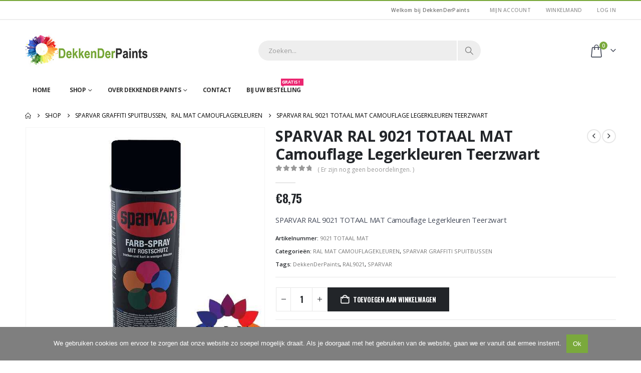

--- FILE ---
content_type: text/html; charset=UTF-8
request_url: https://dekkenderpaints.nl/product/sparvar-ral-9021-totaal-mat-camouflage-legerkleuren-teerzwart/
body_size: 28823
content:
	<!DOCTYPE html>
	<html class=""  lang="nl-NL">
	<head>
		<meta http-equiv="X-UA-Compatible" content="IE=edge" />
		<meta http-equiv="Content-Type" content="text/html; charset=UTF-8" />
		<meta name="viewport" content="width=device-width, initial-scale=1, minimum-scale=1" />

		<link rel="profile" href="https://gmpg.org/xfn/11" />
		<link rel="pingback" href="https://dekkenderpaints.nl/xmlrpc.php" />
		<meta name='robots' content='index, follow, max-image-preview:large, max-snippet:-1, max-video-preview:-1' />

	<!-- This site is optimized with the Yoast SEO plugin v26.8 - https://yoast.com/product/yoast-seo-wordpress/ -->
	<title>SPARVAR RAL 9021 TOTAAL MAT Camouflage Legerkleuren Teerzwart</title>
	<meta name="description" content="RALKLEUREN IN SPUITBUS ONLINE DEKKENDERPAINTS HELMOND" />
	<link rel="canonical" href="https://dekkenderpaints.nl/product/sparvar-ral-9021-totaal-mat-camouflage-legerkleuren-teerzwart/" />
	<meta property="og:locale" content="nl_NL" />
	<meta property="og:type" content="article" />
	<meta property="og:title" content="SPARVAR RAL 9021 TOTAAL MAT Camouflage Legerkleuren Teerzwart" />
	<meta property="og:description" content="RALKLEUREN IN SPUITBUS ONLINE DEKKENDERPAINTS HELMOND" />
	<meta property="og:url" content="https://dekkenderpaints.nl/product/sparvar-ral-9021-totaal-mat-camouflage-legerkleuren-teerzwart/" />
	<meta property="og:site_name" content="DekkenDerPaints" />
	<meta property="article:modified_time" content="2024-12-30T17:52:54+00:00" />
	<meta property="og:image" content="https://dekkenderpaints.nl/wp-content/uploads/2019/09/tn_RAL-9021-mattddp.jpg" />
	<meta property="og:image:width" content="600" />
	<meta property="og:image:height" content="600" />
	<meta property="og:image:type" content="image/jpeg" />
	<meta name="twitter:card" content="summary_large_image" />
	<script type="application/ld+json" class="yoast-schema-graph">{"@context":"https://schema.org","@graph":[{"@type":"WebPage","@id":"https://dekkenderpaints.nl/product/sparvar-ral-9021-totaal-mat-camouflage-legerkleuren-teerzwart/","url":"https://dekkenderpaints.nl/product/sparvar-ral-9021-totaal-mat-camouflage-legerkleuren-teerzwart/","name":"SPARVAR RAL 9021 TOTAAL MAT Camouflage Legerkleuren Teerzwart","isPartOf":{"@id":"https://dekkenderpaints.nl/#website"},"primaryImageOfPage":{"@id":"https://dekkenderpaints.nl/product/sparvar-ral-9021-totaal-mat-camouflage-legerkleuren-teerzwart/#primaryimage"},"image":{"@id":"https://dekkenderpaints.nl/product/sparvar-ral-9021-totaal-mat-camouflage-legerkleuren-teerzwart/#primaryimage"},"thumbnailUrl":"https://dekkenderpaints.nl/wp-content/uploads/2019/09/tn_RAL-9021-mattddp.jpg","datePublished":"2019-09-18T16:40:54+00:00","dateModified":"2024-12-30T17:52:54+00:00","description":"RALKLEUREN IN SPUITBUS ONLINE DEKKENDERPAINTS HELMOND","breadcrumb":{"@id":"https://dekkenderpaints.nl/product/sparvar-ral-9021-totaal-mat-camouflage-legerkleuren-teerzwart/#breadcrumb"},"inLanguage":"nl-NL","potentialAction":[{"@type":"ReadAction","target":["https://dekkenderpaints.nl/product/sparvar-ral-9021-totaal-mat-camouflage-legerkleuren-teerzwart/"]}]},{"@type":"ImageObject","inLanguage":"nl-NL","@id":"https://dekkenderpaints.nl/product/sparvar-ral-9021-totaal-mat-camouflage-legerkleuren-teerzwart/#primaryimage","url":"https://dekkenderpaints.nl/wp-content/uploads/2019/09/tn_RAL-9021-mattddp.jpg","contentUrl":"https://dekkenderpaints.nl/wp-content/uploads/2019/09/tn_RAL-9021-mattddp.jpg","width":600,"height":600,"caption":"SPARVAR RAL 9021 TOTAAL MAT Camouflage Legerkleuren Teerzwart"},{"@type":"BreadcrumbList","@id":"https://dekkenderpaints.nl/product/sparvar-ral-9021-totaal-mat-camouflage-legerkleuren-teerzwart/#breadcrumb","itemListElement":[{"@type":"ListItem","position":1,"name":"Home","item":"https://dekkenderpaints.nl/"},{"@type":"ListItem","position":2,"name":"Shop","item":"https://dekkenderpaints.nl/shop/"},{"@type":"ListItem","position":3,"name":"SPARVAR RAL 9021 TOTAAL MAT Camouflage Legerkleuren Teerzwart"}]},{"@type":"WebSite","@id":"https://dekkenderpaints.nl/#website","url":"https://dekkenderpaints.nl/","name":"DekkenDerPaints","description":"","potentialAction":[{"@type":"SearchAction","target":{"@type":"EntryPoint","urlTemplate":"https://dekkenderpaints.nl/?s={search_term_string}"},"query-input":{"@type":"PropertyValueSpecification","valueRequired":true,"valueName":"search_term_string"}}],"inLanguage":"nl-NL"}]}</script>
	<!-- / Yoast SEO plugin. -->


<link rel="alternate" type="application/rss+xml" title="DekkenDerPaints &raquo; feed" href="https://dekkenderpaints.nl/feed/" />
<link rel="alternate" type="application/rss+xml" title="DekkenDerPaints &raquo; reacties feed" href="https://dekkenderpaints.nl/comments/feed/" />
<link rel="alternate" type="application/rss+xml" title="DekkenDerPaints &raquo; SPARVAR RAL 9021 TOTAAL MAT Camouflage Legerkleuren Teerzwart reacties feed" href="https://dekkenderpaints.nl/product/sparvar-ral-9021-totaal-mat-camouflage-legerkleuren-teerzwart/feed/" />
<link rel="alternate" title="oEmbed (JSON)" type="application/json+oembed" href="https://dekkenderpaints.nl/wp-json/oembed/1.0/embed?url=https%3A%2F%2Fdekkenderpaints.nl%2Fproduct%2Fsparvar-ral-9021-totaal-mat-camouflage-legerkleuren-teerzwart%2F" />
<link rel="alternate" title="oEmbed (XML)" type="text/xml+oembed" href="https://dekkenderpaints.nl/wp-json/oembed/1.0/embed?url=https%3A%2F%2Fdekkenderpaints.nl%2Fproduct%2Fsparvar-ral-9021-totaal-mat-camouflage-legerkleuren-teerzwart%2F&#038;format=xml" />
		<link rel="shortcut icon" href="//dekkenderpaints.nl/wp-content/uploads/2019/09/favicon.ico" type="image/x-icon" />
				<link rel="apple-touch-icon" href="//dekkenderpaints.nl/wp-content/uploads/2019/09/apple-touch-icon.png" />
				<link rel="apple-touch-icon" sizes="76x76" href="//dekkenderpaints.nl/wp-content/uploads/2019/09/apple-touch-icon.png" />
		<style id='wp-img-auto-sizes-contain-inline-css'>
img:is([sizes=auto i],[sizes^="auto," i]){contain-intrinsic-size:3000px 1500px}
/*# sourceURL=wp-img-auto-sizes-contain-inline-css */
</style>
<link rel='stylesheet' id='cf7ic_style-css' href='https://dekkenderpaints.nl/wp-content/plugins/contact-form-7-image-captcha/css/cf7ic-style.css?ver=3.3.7' media='all' />
<style id='wp-emoji-styles-inline-css'>

	img.wp-smiley, img.emoji {
		display: inline !important;
		border: none !important;
		box-shadow: none !important;
		height: 1em !important;
		width: 1em !important;
		margin: 0 0.07em !important;
		vertical-align: -0.1em !important;
		background: none !important;
		padding: 0 !important;
	}
/*# sourceURL=wp-emoji-styles-inline-css */
</style>
<link rel='stylesheet' id='wp-block-library-css' href='https://dekkenderpaints.nl/wp-includes/css/dist/block-library/style.min.css?ver=6.9' media='all' />
<style id='global-styles-inline-css'>
:root{--wp--preset--aspect-ratio--square: 1;--wp--preset--aspect-ratio--4-3: 4/3;--wp--preset--aspect-ratio--3-4: 3/4;--wp--preset--aspect-ratio--3-2: 3/2;--wp--preset--aspect-ratio--2-3: 2/3;--wp--preset--aspect-ratio--16-9: 16/9;--wp--preset--aspect-ratio--9-16: 9/16;--wp--preset--color--black: #000000;--wp--preset--color--cyan-bluish-gray: #abb8c3;--wp--preset--color--white: #ffffff;--wp--preset--color--pale-pink: #f78da7;--wp--preset--color--vivid-red: #cf2e2e;--wp--preset--color--luminous-vivid-orange: #ff6900;--wp--preset--color--luminous-vivid-amber: #fcb900;--wp--preset--color--light-green-cyan: #7bdcb5;--wp--preset--color--vivid-green-cyan: #00d084;--wp--preset--color--pale-cyan-blue: #8ed1fc;--wp--preset--color--vivid-cyan-blue: #0693e3;--wp--preset--color--vivid-purple: #9b51e0;--wp--preset--color--primary: var(--porto-primary-color);--wp--preset--color--secondary: var(--porto-secondary-color);--wp--preset--color--tertiary: var(--porto-tertiary-color);--wp--preset--color--quaternary: var(--porto-quaternary-color);--wp--preset--color--dark: var(--porto-dark-color);--wp--preset--color--light: var(--porto-light-color);--wp--preset--color--primary-hover: var(--porto-primary-light-5);--wp--preset--gradient--vivid-cyan-blue-to-vivid-purple: linear-gradient(135deg,rgb(6,147,227) 0%,rgb(155,81,224) 100%);--wp--preset--gradient--light-green-cyan-to-vivid-green-cyan: linear-gradient(135deg,rgb(122,220,180) 0%,rgb(0,208,130) 100%);--wp--preset--gradient--luminous-vivid-amber-to-luminous-vivid-orange: linear-gradient(135deg,rgb(252,185,0) 0%,rgb(255,105,0) 100%);--wp--preset--gradient--luminous-vivid-orange-to-vivid-red: linear-gradient(135deg,rgb(255,105,0) 0%,rgb(207,46,46) 100%);--wp--preset--gradient--very-light-gray-to-cyan-bluish-gray: linear-gradient(135deg,rgb(238,238,238) 0%,rgb(169,184,195) 100%);--wp--preset--gradient--cool-to-warm-spectrum: linear-gradient(135deg,rgb(74,234,220) 0%,rgb(151,120,209) 20%,rgb(207,42,186) 40%,rgb(238,44,130) 60%,rgb(251,105,98) 80%,rgb(254,248,76) 100%);--wp--preset--gradient--blush-light-purple: linear-gradient(135deg,rgb(255,206,236) 0%,rgb(152,150,240) 100%);--wp--preset--gradient--blush-bordeaux: linear-gradient(135deg,rgb(254,205,165) 0%,rgb(254,45,45) 50%,rgb(107,0,62) 100%);--wp--preset--gradient--luminous-dusk: linear-gradient(135deg,rgb(255,203,112) 0%,rgb(199,81,192) 50%,rgb(65,88,208) 100%);--wp--preset--gradient--pale-ocean: linear-gradient(135deg,rgb(255,245,203) 0%,rgb(182,227,212) 50%,rgb(51,167,181) 100%);--wp--preset--gradient--electric-grass: linear-gradient(135deg,rgb(202,248,128) 0%,rgb(113,206,126) 100%);--wp--preset--gradient--midnight: linear-gradient(135deg,rgb(2,3,129) 0%,rgb(40,116,252) 100%);--wp--preset--font-size--small: 13px;--wp--preset--font-size--medium: 20px;--wp--preset--font-size--large: 36px;--wp--preset--font-size--x-large: 42px;--wp--preset--spacing--20: 0.44rem;--wp--preset--spacing--30: 0.67rem;--wp--preset--spacing--40: 1rem;--wp--preset--spacing--50: 1.5rem;--wp--preset--spacing--60: 2.25rem;--wp--preset--spacing--70: 3.38rem;--wp--preset--spacing--80: 5.06rem;--wp--preset--shadow--natural: 6px 6px 9px rgba(0, 0, 0, 0.2);--wp--preset--shadow--deep: 12px 12px 50px rgba(0, 0, 0, 0.4);--wp--preset--shadow--sharp: 6px 6px 0px rgba(0, 0, 0, 0.2);--wp--preset--shadow--outlined: 6px 6px 0px -3px rgb(255, 255, 255), 6px 6px rgb(0, 0, 0);--wp--preset--shadow--crisp: 6px 6px 0px rgb(0, 0, 0);}:where(.is-layout-flex){gap: 0.5em;}:where(.is-layout-grid){gap: 0.5em;}body .is-layout-flex{display: flex;}.is-layout-flex{flex-wrap: wrap;align-items: center;}.is-layout-flex > :is(*, div){margin: 0;}body .is-layout-grid{display: grid;}.is-layout-grid > :is(*, div){margin: 0;}:where(.wp-block-columns.is-layout-flex){gap: 2em;}:where(.wp-block-columns.is-layout-grid){gap: 2em;}:where(.wp-block-post-template.is-layout-flex){gap: 1.25em;}:where(.wp-block-post-template.is-layout-grid){gap: 1.25em;}.has-black-color{color: var(--wp--preset--color--black) !important;}.has-cyan-bluish-gray-color{color: var(--wp--preset--color--cyan-bluish-gray) !important;}.has-white-color{color: var(--wp--preset--color--white) !important;}.has-pale-pink-color{color: var(--wp--preset--color--pale-pink) !important;}.has-vivid-red-color{color: var(--wp--preset--color--vivid-red) !important;}.has-luminous-vivid-orange-color{color: var(--wp--preset--color--luminous-vivid-orange) !important;}.has-luminous-vivid-amber-color{color: var(--wp--preset--color--luminous-vivid-amber) !important;}.has-light-green-cyan-color{color: var(--wp--preset--color--light-green-cyan) !important;}.has-vivid-green-cyan-color{color: var(--wp--preset--color--vivid-green-cyan) !important;}.has-pale-cyan-blue-color{color: var(--wp--preset--color--pale-cyan-blue) !important;}.has-vivid-cyan-blue-color{color: var(--wp--preset--color--vivid-cyan-blue) !important;}.has-vivid-purple-color{color: var(--wp--preset--color--vivid-purple) !important;}.has-black-background-color{background-color: var(--wp--preset--color--black) !important;}.has-cyan-bluish-gray-background-color{background-color: var(--wp--preset--color--cyan-bluish-gray) !important;}.has-white-background-color{background-color: var(--wp--preset--color--white) !important;}.has-pale-pink-background-color{background-color: var(--wp--preset--color--pale-pink) !important;}.has-vivid-red-background-color{background-color: var(--wp--preset--color--vivid-red) !important;}.has-luminous-vivid-orange-background-color{background-color: var(--wp--preset--color--luminous-vivid-orange) !important;}.has-luminous-vivid-amber-background-color{background-color: var(--wp--preset--color--luminous-vivid-amber) !important;}.has-light-green-cyan-background-color{background-color: var(--wp--preset--color--light-green-cyan) !important;}.has-vivid-green-cyan-background-color{background-color: var(--wp--preset--color--vivid-green-cyan) !important;}.has-pale-cyan-blue-background-color{background-color: var(--wp--preset--color--pale-cyan-blue) !important;}.has-vivid-cyan-blue-background-color{background-color: var(--wp--preset--color--vivid-cyan-blue) !important;}.has-vivid-purple-background-color{background-color: var(--wp--preset--color--vivid-purple) !important;}.has-black-border-color{border-color: var(--wp--preset--color--black) !important;}.has-cyan-bluish-gray-border-color{border-color: var(--wp--preset--color--cyan-bluish-gray) !important;}.has-white-border-color{border-color: var(--wp--preset--color--white) !important;}.has-pale-pink-border-color{border-color: var(--wp--preset--color--pale-pink) !important;}.has-vivid-red-border-color{border-color: var(--wp--preset--color--vivid-red) !important;}.has-luminous-vivid-orange-border-color{border-color: var(--wp--preset--color--luminous-vivid-orange) !important;}.has-luminous-vivid-amber-border-color{border-color: var(--wp--preset--color--luminous-vivid-amber) !important;}.has-light-green-cyan-border-color{border-color: var(--wp--preset--color--light-green-cyan) !important;}.has-vivid-green-cyan-border-color{border-color: var(--wp--preset--color--vivid-green-cyan) !important;}.has-pale-cyan-blue-border-color{border-color: var(--wp--preset--color--pale-cyan-blue) !important;}.has-vivid-cyan-blue-border-color{border-color: var(--wp--preset--color--vivid-cyan-blue) !important;}.has-vivid-purple-border-color{border-color: var(--wp--preset--color--vivid-purple) !important;}.has-vivid-cyan-blue-to-vivid-purple-gradient-background{background: var(--wp--preset--gradient--vivid-cyan-blue-to-vivid-purple) !important;}.has-light-green-cyan-to-vivid-green-cyan-gradient-background{background: var(--wp--preset--gradient--light-green-cyan-to-vivid-green-cyan) !important;}.has-luminous-vivid-amber-to-luminous-vivid-orange-gradient-background{background: var(--wp--preset--gradient--luminous-vivid-amber-to-luminous-vivid-orange) !important;}.has-luminous-vivid-orange-to-vivid-red-gradient-background{background: var(--wp--preset--gradient--luminous-vivid-orange-to-vivid-red) !important;}.has-very-light-gray-to-cyan-bluish-gray-gradient-background{background: var(--wp--preset--gradient--very-light-gray-to-cyan-bluish-gray) !important;}.has-cool-to-warm-spectrum-gradient-background{background: var(--wp--preset--gradient--cool-to-warm-spectrum) !important;}.has-blush-light-purple-gradient-background{background: var(--wp--preset--gradient--blush-light-purple) !important;}.has-blush-bordeaux-gradient-background{background: var(--wp--preset--gradient--blush-bordeaux) !important;}.has-luminous-dusk-gradient-background{background: var(--wp--preset--gradient--luminous-dusk) !important;}.has-pale-ocean-gradient-background{background: var(--wp--preset--gradient--pale-ocean) !important;}.has-electric-grass-gradient-background{background: var(--wp--preset--gradient--electric-grass) !important;}.has-midnight-gradient-background{background: var(--wp--preset--gradient--midnight) !important;}.has-small-font-size{font-size: var(--wp--preset--font-size--small) !important;}.has-medium-font-size{font-size: var(--wp--preset--font-size--medium) !important;}.has-large-font-size{font-size: var(--wp--preset--font-size--large) !important;}.has-x-large-font-size{font-size: var(--wp--preset--font-size--x-large) !important;}
/*# sourceURL=global-styles-inline-css */
</style>

<style id='classic-theme-styles-inline-css'>
/*! This file is auto-generated */
.wp-block-button__link{color:#fff;background-color:#32373c;border-radius:9999px;box-shadow:none;text-decoration:none;padding:calc(.667em + 2px) calc(1.333em + 2px);font-size:1.125em}.wp-block-file__button{background:#32373c;color:#fff;text-decoration:none}
/*# sourceURL=/wp-includes/css/classic-themes.min.css */
</style>
<link rel='stylesheet' id='contact-form-7-css' href='https://dekkenderpaints.nl/wp-content/plugins/contact-form-7/includes/css/styles.css?ver=6.1.4' media='all' />
<link rel='stylesheet' id='cookie-notice-front-css' href='https://dekkenderpaints.nl/wp-content/plugins/cookie-notice/css/front.min.css?ver=2.5.11' media='all' />
<link rel='stylesheet' id='photoswipe-css' href='https://dekkenderpaints.nl/wp-content/plugins/woocommerce/assets/css/photoswipe/photoswipe.min.css?ver=10.4.3' media='all' />
<link rel='stylesheet' id='photoswipe-default-skin-css' href='https://dekkenderpaints.nl/wp-content/plugins/woocommerce/assets/css/photoswipe/default-skin/default-skin.min.css?ver=10.4.3' media='all' />
<style id='woocommerce-inline-inline-css'>
.woocommerce form .form-row .required { visibility: visible; }
/*# sourceURL=woocommerce-inline-inline-css */
</style>
<link rel='stylesheet' id='yith-wcan-shortcodes-css' href='https://dekkenderpaints.nl/wp-content/plugins/yith-woocommerce-ajax-navigation/assets/css/shortcodes.css?ver=5.17.0' media='all' />
<style id='yith-wcan-shortcodes-inline-css'>
:root{
	--yith-wcan-filters_colors_titles: #434343;
	--yith-wcan-filters_colors_background: #FFFFFF;
	--yith-wcan-filters_colors_accent: #A7144C;
	--yith-wcan-filters_colors_accent_r: 167;
	--yith-wcan-filters_colors_accent_g: 20;
	--yith-wcan-filters_colors_accent_b: 76;
	--yith-wcan-color_swatches_border_radius: 100%;
	--yith-wcan-color_swatches_size: 30px;
	--yith-wcan-labels_style_background: #FFFFFF;
	--yith-wcan-labels_style_background_hover: #A7144C;
	--yith-wcan-labels_style_background_active: #A7144C;
	--yith-wcan-labels_style_text: #434343;
	--yith-wcan-labels_style_text_hover: #FFFFFF;
	--yith-wcan-labels_style_text_active: #FFFFFF;
	--yith-wcan-anchors_style_text: #434343;
	--yith-wcan-anchors_style_text_hover: #A7144C;
	--yith-wcan-anchors_style_text_active: #A7144C;
}
/*# sourceURL=yith-wcan-shortcodes-inline-css */
</style>
<link rel='stylesheet' id='mollie-applepaydirect-css' href='https://dekkenderpaints.nl/wp-content/plugins/mollie-payments-for-woocommerce/public/css/mollie-applepaydirect.min.css?ver=1769609294' media='screen' />
<link rel='stylesheet' id='porto-fs-progress-bar-css' href='https://dekkenderpaints.nl/wp-content/themes/porto/inc/lib/woocommerce-shipping-progress-bar/shipping-progress-bar.css?ver=7.7.3' media='all' />
<link rel='stylesheet' id='porto-css-vars-css' href='https://dekkenderpaints.nl/wp-content/uploads/porto_styles/theme_css_vars.css?ver=7.7.3' media='all' />
<link rel='stylesheet' id='js_composer_front-css' href='https://dekkenderpaints.nl/wp-content/plugins/js_composer/assets/css/js_composer.min.css?ver=8.7.2' media='all' />
<link rel='stylesheet' id='bootstrap-css' href='https://dekkenderpaints.nl/wp-content/uploads/porto_styles/bootstrap.css?ver=7.7.3' media='all' />
<link rel='stylesheet' id='porto-plugins-css' href='https://dekkenderpaints.nl/wp-content/themes/porto/css/plugins.css?ver=7.7.3' media='all' />
<link rel='stylesheet' id='porto-theme-css' href='https://dekkenderpaints.nl/wp-content/themes/porto/css/theme.css?ver=7.7.3' media='all' />
<link rel='stylesheet' id='porto-animate-css' href='https://dekkenderpaints.nl/wp-content/themes/porto/css/part/animate.css?ver=7.7.3' media='all' />
<link rel='stylesheet' id='porto-widget-contact-info-css' href='https://dekkenderpaints.nl/wp-content/themes/porto/css/part/widget-contact-info.css?ver=7.7.3' media='all' />
<link rel='stylesheet' id='porto-widget-text-css' href='https://dekkenderpaints.nl/wp-content/themes/porto/css/part/widget-text.css?ver=7.7.3' media='all' />
<link rel='stylesheet' id='porto-widget-follow-us-css' href='https://dekkenderpaints.nl/wp-content/themes/porto/css/part/widget-follow-us.css?ver=7.7.3' media='all' />
<link rel='stylesheet' id='porto-blog-legacy-css' href='https://dekkenderpaints.nl/wp-content/themes/porto/css/part/blog-legacy.css?ver=7.7.3' media='all' />
<link rel='stylesheet' id='porto-header-shop-css' href='https://dekkenderpaints.nl/wp-content/themes/porto/css/part/header-shop.css?ver=7.7.3' media='all' />
<link rel='stylesheet' id='porto-header-legacy-css' href='https://dekkenderpaints.nl/wp-content/themes/porto/css/part/header-legacy.css?ver=7.7.3' media='all' />
<link rel='stylesheet' id='porto-footer-legacy-css' href='https://dekkenderpaints.nl/wp-content/themes/porto/css/part/footer-legacy.css?ver=7.7.3' media='all' />
<link rel='stylesheet' id='porto-side-nav-panel-css' href='https://dekkenderpaints.nl/wp-content/themes/porto/css/part/side-nav-panel.css?ver=7.7.3' media='all' />
<link rel='stylesheet' id='porto-footer-ribbon-css' href='https://dekkenderpaints.nl/wp-content/themes/porto/css/part/footer-ribbon.css?ver=7.7.3' media='all' />
<link rel='stylesheet' id='porto-revslider-css' href='https://dekkenderpaints.nl/wp-content/themes/porto/css/part/revslider.css?ver=7.7.3' media='all' />
<link rel='stylesheet' id='porto-media-mobile-sidebar-css' href='https://dekkenderpaints.nl/wp-content/themes/porto/css/part/media-mobile-sidebar.css?ver=7.7.3' media='(max-width:991px)' />
<link rel='stylesheet' id='porto-shortcodes-css' href='https://dekkenderpaints.nl/wp-content/uploads/porto_styles/shortcodes.css?ver=7.7.3' media='all' />
<link rel='stylesheet' id='porto-theme-shop-css' href='https://dekkenderpaints.nl/wp-content/themes/porto/css/theme_shop.css?ver=7.7.3' media='all' />
<link rel='stylesheet' id='porto-only-product-css' href='https://dekkenderpaints.nl/wp-content/themes/porto/css/part/only-product.css?ver=7.7.3' media='all' />
<link rel='stylesheet' id='porto-shop-legacy-css' href='https://dekkenderpaints.nl/wp-content/themes/porto/css/part/shop-legacy.css?ver=7.7.3' media='all' />
<link rel='stylesheet' id='porto-shop-sidebar-base-css' href='https://dekkenderpaints.nl/wp-content/themes/porto/css/part/shop-sidebar-base.css?ver=7.7.3' media='all' />
<link rel='stylesheet' id='porto-theme-wpb-css' href='https://dekkenderpaints.nl/wp-content/themes/porto/css/theme_wpb.css?ver=7.7.3' media='all' />
<link rel='stylesheet' id='porto-dynamic-style-css' href='https://dekkenderpaints.nl/wp-content/uploads/porto_styles/dynamic_style.css?ver=7.7.3' media='all' />
<link rel='stylesheet' id='porto-type-builder-css' href='https://dekkenderpaints.nl/wp-content/plugins/porto-functionality/builders/assets/type-builder.css?ver=3.7.3' media='all' />
<link rel='stylesheet' id='porto-account-login-style-css' href='https://dekkenderpaints.nl/wp-content/themes/porto/css/theme/shop/login-style/account-login.css?ver=7.7.3' media='all' />
<link rel='stylesheet' id='porto-theme-woopage-css' href='https://dekkenderpaints.nl/wp-content/themes/porto/css/theme/shop/other/woopage.css?ver=7.7.3' media='all' />
<link rel='stylesheet' id='porto-style-css' href='https://dekkenderpaints.nl/wp-content/themes/porto/style.css?ver=7.7.3' media='all' />
<style id='porto-style-inline-css'>
.side-header-narrow-bar-logo{max-width:170px}#header,.sticky-header .header-main.sticky{border-top:2px solid #7aa93c}@media (min-width:992px){#header{margin:0 0 10px 0}}.page-top ul.breadcrumb > li.home{display:inline-block}.page-top ul.breadcrumb > li.home a{position:relative;width:1em;text-indent:-9999px}.page-top ul.breadcrumb > li.home a:after{content:"\e883";font-family:'porto';float:left;text-indent:0}.product-images .img-thumbnail .inner,.product-images .img-thumbnail .inner img{-webkit-transform:none;transform:none}.sticky-product{position:fixed;top:0;left:0;width:100%;z-index:1001;background-color:#fff;box-shadow:0 3px 5px rgba(0,0,0,0.08);padding:15px 0}.sticky-product.pos-bottom{top:auto;bottom:var(--porto-icon-menus-mobile,0);box-shadow:0 -3px 5px rgba(0,0,0,0.08)}.sticky-product .container{display:-ms-flexbox;display:flex;-ms-flex-align:center;align-items:center;-ms-flex-wrap:wrap;flex-wrap:wrap}.sticky-product .sticky-image{max-width:60px;margin-right:15px}.sticky-product .add-to-cart{-ms-flex:1;flex:1;text-align:right;margin-top:5px}.sticky-product .product-name{font-size:16px;font-weight:600;line-height:inherit;margin-bottom:0}.sticky-product .sticky-detail{line-height:1.5;display:-ms-flexbox;display:flex}.sticky-product .star-rating{margin:5px 15px;font-size:1em}.sticky-product .availability{padding-top:2px}.sticky-product .sticky-detail .price{font-family:Open Sans,Open Sans,sans-serif;font-weight:400;margin-bottom:0;font-size:1.3em;line-height:1.5}.sticky-product.pos-top:not(.hide){top:0;opacity:1;visibility:visible;transform:translate3d( 0,0,0 )}.sticky-product.pos-top.scroll-down{opacity:0 !important;visibility:hidden;transform:translate3d( 0,-100%,0 )}.sticky-product.sticky-ready{transition:left .3s,visibility 0.3s,opacity 0.3s,transform 0.3s,top 0.3s ease}.sticky-product .quantity.extra-type{display:none}@media (min-width:992px){body.single-product .sticky-product .container{padding-left:calc(var(--porto-grid-gutter-width) / 2);padding-right:calc(var(--porto-grid-gutter-width) / 2)}}.sticky-product .container{padding-left:var(--porto-fluid-spacing);padding-right:var(--porto-fluid-spacing)}@media (max-width:768px){.sticky-product .sticky-image,.sticky-product .sticky-detail,.sticky-product{display:none}.sticky-product.show-mobile{display:block;padding-top:10px;padding-bottom:10px}.sticky-product.show-mobile .add-to-cart{margin-top:0}.sticky-product.show-mobile .single_add_to_cart_button{margin:0;width:100%}}#header.sticky-header .main-menu > li.menu-item > a,#header.sticky-header .main-menu > li.menu-custom-content a{color:#333333}#header.sticky-header .main-menu > li.menu-item:hover > a,#header.sticky-header .main-menu > li.menu-item.active:hover > a,#header.sticky-header .main-menu > li.menu-custom-content:hover a{color:#7aa93c}#login-form-popup{max-width:480px}.font-bold{font-weight:bold !important}.overflow-hidden{overflow:hidden}#header .searchform button{width:46px;padding:0}#header .header-contact span{margin-top:-2px!important;display:inline-block;font-size:11px;text-align:left;letter-spacing:0;color:#787d7f}#header .header-contact span b{font-size:18px;font-weight:700;display:block;line-height:15px;letter-spacing:0;color:#333333}#header .mobile-toggle{font-size:20px;padding:7px 10px;margin-left:0}.sticky-header #main-menu.centered .menu-center{text-align:left}#header .searchform input,#header .searchform select,#header .searchform .selectric{border-right-width:2px}.owl-carousel:not(.show-nav-title) .owl-nav .owl-prev:before{content:"\e829"}.owl-carousel:not(.show-nav-title) .owl-nav .owl-next:before{content:"\e828"}.home-banner-slider .owl-carousel .owl-nav [class*='owl-']{font-size:48px}.owl-carousel.nav-style-4 .owl-nav [class*="owl-"],.owl-carousel.nav-style-1 .owl-nav [class*="owl-"]{color:#bfbfbf}.product-image .inner{overflow:visible}ul.products .price,ul.product_list_widget li .product-details .amount,.widget ul.product_list_widget li .product-details .amount{font-family:'Oswald';font-weight:400;letter-spacing:.005em}ul.products li.product-col .price{font-size:18px;color:#2b2b2d}ul.products li.product-col h3{font-size:14px;color:#2b2b2d}.tabs.tabs-simple .featured-boxes{border-bottom:2px solid #eee;font-family:Oswald;font-weight:bold;margin-bottom:30px}.tabs.tabs-simple .featured-boxes{-webkit-justify-content:flex-start;-moz-justify-content:flex-start;-ms-flex-pack:start;justify-content:flex-start}.tabs.tabs-simple .featured-boxes > li{margin-bottom:-2px;padding-left:0;padding-right:30px}.tabs.tabs-simple .featured-boxes > li .nav-link{padding:10px 0 !important;border-bottom-width:2px !important;font-size:14px !important;letter-spacing:.05em}.tabs.tabs-simple .nav-tabs > li .nav-link,.tabs.tabs-simple .nav-tabs > li .nav-link:hover,.tabs.tabs-simple .nav-tabs > li .nav-link:focus{color:#282d3b}.tabs.tabs-simple .nav-tabs > li .nav-link:hover,.tabs.tabs-simple .nav-tabs > li .nav-link:focus,.tabs.tabs-simple .nav-tabs > li.active .nav-link:hover,.tabs.tabs-simple .nav-tabs > li.active .nav-link:focus,.tabs.tabs-simple .nav-tabs > li.active .nav-link{color:#7aa93c}.widget .widgettitle{font-size:1.23em;color:#2b2b2d}.no-breadcrumbs .main-content,body.woocommerce .main-content,.no-breadcrumbs .left-sidebar,body.woocommerce .left-sidebar,.no-breadcrumbs .right-sidebar,body.woocommerce .right-sidebar{padding-top:0}#footer .widgettitle,#footer .widget-title{font-size:16px;text-transform:uppercase}#footer .contact-info .contact-details strong{font-family:Oswald;font-size:13px;font-weight:400;text-transform:uppercase}#footer .widget.contact-info .contact-details i{display:none}#footer .widget.contact-info .contact-details strong,#footer .widget.contact-info .contact-details span{line-height:20px;padding-left:0}#footer .footer-main > .container:after{content:'';position:absolute;left:10px;bottom:0;width:calc(100% - 20px);border-bottom:1px solid #353a3e}#footer .widget_wysija_cont .wysija-input,#footer .widget_wysija_cont .wysija-submit{font-size:13px}#footer .widget_wysija_cont .wysija-submit{background:#393939;color:#fff;padding-left:20px;padding-right:20px;text-transform:uppercase;font-weight:600}.newsletter-popup-form .formError .formErrorContent{color:#fff !important;width:165px}.newsletter-popup-form .wysija-submit:hover{background:#e6e6e6}.newsletter-popup-form{position:relative;max-width:700px;width:100%;margin-left:auto;margin-right:auto;box-shadow:0 10px 25px rgba(0,0,0,0.5);background:url(https://dekkenderpaints.nl/wp-content/uploads/2019/12/nieuwsbrief-white.jpg) no-repeat;background-size:cover;padding:30px 30px 10px;background-position:bottom right}.newsletter-popup-form .porto-modal-content{max-width:332px;padding:0;text-align:center;width:100%;background:none}.newsletter-popup-form h2{color:#313131;font-size:16px;font-weight:700;letter-spacing:0;margin:20px 0 12px}.newsletter-popup-form .widget_wysija{color:#444;font-size:13px;line-height:1.4}.newsletter-popup-form .widget_wysija:after{content:'';display:block;clear:both}.newsletter-popup-form .wysija-paragraph{float:left;margin-top:0;text-align:left;width:83%;margin-bottom:15px}.newsletter-popup-form .wysija-submit{background:#fff;border-color:#ccc;border-radius:0 5px 5px 0;color:#686868;float:left;margin-left:-2px;margin-top:0;padding:0 12px;height:34px}.newsletter-popup-form .wysija-input{border:1px solid #ccc;border-radius:5px 0 0 5px;box-shadow:0 1px 1px rgba(0,0,0,0.075) inset;color:#bfbfa6;font-size:13px;padding:7px 12px;width:100%}.newsletter-popup-form .checkbox{color:#777;font-size:11px}.newsletter-notification-form > .vc_column-inner{padding-top:0 !important}.rtl .newsletter-popup-form .wysija-paragraph{float:right;text-align:right}.rtl .newsletter-popup-form .wysija-submit{border-radius:5px 0 0 5px;float:right;margin-right:-2px;margin-left:0}.rtl .newsletter-popup-form .wysija-input{border-radius:0 5px 5px 0}.rtl #header .header-contact span,.rtl .sticky-header #main-menu.centered .menu-center{text-align:right}.rtl .tabs.tabs-simple .featured-boxes > li{padding-right:0;padding-left:30px}.rtl #footer .widget.contact-info .contact-details strong,.rtl #footer .widget.contact-info .contact-details span{padding-right:0}
/*# sourceURL=porto-style-inline-css */
</style>
<link rel='stylesheet' id='porto-360-gallery-css' href='https://dekkenderpaints.nl/wp-content/themes/porto/inc/lib/threesixty/threesixty.css?ver=7.7.3' media='all' />
<link rel='stylesheet' id='styles-child-css' href='https://dekkenderpaints.nl/wp-content/themes/porto-child/style.css?ver=6.9' media='all' />
<script id="cookie-notice-front-js-before">
var cnArgs = {"ajaxUrl":"https:\/\/dekkenderpaints.nl\/wp-admin\/admin-ajax.php","nonce":"eb4d9b5168","hideEffect":"fade","position":"bottom","onScroll":false,"onScrollOffset":100,"onClick":false,"cookieName":"cookie_notice_accepted","cookieTime":2592000,"cookieTimeRejected":2592000,"globalCookie":false,"redirection":false,"cache":false,"revokeCookies":false,"revokeCookiesOpt":"automatic"};

//# sourceURL=cookie-notice-front-js-before
</script>
<script src="https://dekkenderpaints.nl/wp-content/plugins/cookie-notice/js/front.min.js?ver=2.5.11" id="cookie-notice-front-js"></script>
<script src="https://dekkenderpaints.nl/wp-includes/js/jquery/jquery.min.js?ver=3.7.1" id="jquery-core-js"></script>
<script src="https://dekkenderpaints.nl/wp-includes/js/jquery/jquery-migrate.min.js?ver=3.4.1" id="jquery-migrate-js"></script>
<script src="https://dekkenderpaints.nl/wp-content/plugins/woocommerce/assets/js/jquery-blockui/jquery.blockUI.min.js?ver=2.7.0-wc.10.4.3" id="wc-jquery-blockui-js" data-wp-strategy="defer"></script>
<script id="wc-add-to-cart-js-extra">
var wc_add_to_cart_params = {"ajax_url":"/wp-admin/admin-ajax.php","wc_ajax_url":"/?wc-ajax=%%endpoint%%","i18n_view_cart":"Bekijk winkelwagen","cart_url":"https://dekkenderpaints.nl/winkelmand/","is_cart":"","cart_redirect_after_add":"no"};
//# sourceURL=wc-add-to-cart-js-extra
</script>
<script src="https://dekkenderpaints.nl/wp-content/plugins/woocommerce/assets/js/frontend/add-to-cart.min.js?ver=10.4.3" id="wc-add-to-cart-js" data-wp-strategy="defer"></script>
<script src="https://dekkenderpaints.nl/wp-content/plugins/woocommerce/assets/js/photoswipe/photoswipe.min.js?ver=4.1.1-wc.10.4.3" id="wc-photoswipe-js" defer data-wp-strategy="defer"></script>
<script src="https://dekkenderpaints.nl/wp-content/plugins/woocommerce/assets/js/photoswipe/photoswipe-ui-default.min.js?ver=4.1.1-wc.10.4.3" id="wc-photoswipe-ui-default-js" defer data-wp-strategy="defer"></script>
<script id="wc-single-product-js-extra">
var wc_single_product_params = {"i18n_required_rating_text":"Selecteer een waardering","i18n_rating_options":["1 van de 5 sterren","2 van de 5 sterren","3 van de 5 sterren","4 van de 5 sterren","5 van de 5 sterren"],"i18n_product_gallery_trigger_text":"Afbeeldinggalerij in volledig scherm bekijken","review_rating_required":"yes","flexslider":{"rtl":false,"animation":"slide","smoothHeight":true,"directionNav":false,"controlNav":"thumbnails","slideshow":false,"animationSpeed":500,"animationLoop":false,"allowOneSlide":false},"zoom_enabled":"","zoom_options":[],"photoswipe_enabled":"1","photoswipe_options":{"shareEl":false,"closeOnScroll":false,"history":false,"hideAnimationDuration":0,"showAnimationDuration":0},"flexslider_enabled":""};
//# sourceURL=wc-single-product-js-extra
</script>
<script src="https://dekkenderpaints.nl/wp-content/plugins/woocommerce/assets/js/frontend/single-product.min.js?ver=10.4.3" id="wc-single-product-js" defer data-wp-strategy="defer"></script>
<script src="https://dekkenderpaints.nl/wp-content/plugins/woocommerce/assets/js/js-cookie/js.cookie.min.js?ver=2.1.4-wc.10.4.3" id="wc-js-cookie-js" defer data-wp-strategy="defer"></script>
<script id="woocommerce-js-extra">
var woocommerce_params = {"ajax_url":"/wp-admin/admin-ajax.php","wc_ajax_url":"/?wc-ajax=%%endpoint%%","i18n_password_show":"Wachtwoord weergeven","i18n_password_hide":"Wachtwoord verbergen"};
//# sourceURL=woocommerce-js-extra
</script>
<script src="https://dekkenderpaints.nl/wp-content/plugins/woocommerce/assets/js/frontend/woocommerce.min.js?ver=10.4.3" id="woocommerce-js" defer data-wp-strategy="defer"></script>
<script src="https://dekkenderpaints.nl/wp-content/plugins/js_composer/assets/js/vendors/woocommerce-add-to-cart.js?ver=8.7.2" id="vc_woocommerce-add-to-cart-js-js"></script>
<script id="wc-cart-fragments-js-extra">
var wc_cart_fragments_params = {"ajax_url":"/wp-admin/admin-ajax.php","wc_ajax_url":"/?wc-ajax=%%endpoint%%","cart_hash_key":"wc_cart_hash_86b471ddeee54b965d0d93f8aef63b92","fragment_name":"wc_fragments_86b471ddeee54b965d0d93f8aef63b92","request_timeout":"15000"};
//# sourceURL=wc-cart-fragments-js-extra
</script>
<script src="https://dekkenderpaints.nl/wp-content/plugins/woocommerce/assets/js/frontend/cart-fragments.min.js?ver=10.4.3" id="wc-cart-fragments-js" defer data-wp-strategy="defer"></script>
<script></script><link rel="https://api.w.org/" href="https://dekkenderpaints.nl/wp-json/" /><link rel="alternate" title="JSON" type="application/json" href="https://dekkenderpaints.nl/wp-json/wp/v2/product/5484" /><link rel="EditURI" type="application/rsd+xml" title="RSD" href="https://dekkenderpaints.nl/xmlrpc.php?rsd" />
<meta name="generator" content="WordPress 6.9" />
<meta name="generator" content="WooCommerce 10.4.3" />
<link rel='shortlink' href='https://dekkenderpaints.nl/?p=5484' />
  <meta name="format-detection" content="telephone=no">
		<script type="text/javascript" id="webfont-queue">
		WebFontConfig = {
			google: { families: [ 'Open+Sans:300,400,500,600,700,800','Shadows+Into+Light:400,700','Playfair+Display:400,700','Oswald:400,500,600,700,800' ] }
		};
		(function(d) {
			var wf = d.createElement('script'), s = d.scripts[d.scripts.length - 1];
			wf.src = 'https://dekkenderpaints.nl/wp-content/themes/porto/js/libs/webfont.js';
			wf.async = true;
			s.parentNode.insertBefore(wf, s);
		})(document);</script>
			<noscript><style>.woocommerce-product-gallery{ opacity: 1 !important; }</style></noscript>
	<meta name="generator" content="Powered by WPBakery Page Builder - drag and drop page builder for WordPress."/>
<meta name="generator" content="Powered by Slider Revolution 6.7.40 - responsive, Mobile-Friendly Slider Plugin for WordPress with comfortable drag and drop interface." />
<script>function setREVStartSize(e){
			//window.requestAnimationFrame(function() {
				window.RSIW = window.RSIW===undefined ? window.innerWidth : window.RSIW;
				window.RSIH = window.RSIH===undefined ? window.innerHeight : window.RSIH;
				try {
					var pw = document.getElementById(e.c).parentNode.offsetWidth,
						newh;
					pw = pw===0 || isNaN(pw) || (e.l=="fullwidth" || e.layout=="fullwidth") ? window.RSIW : pw;
					e.tabw = e.tabw===undefined ? 0 : parseInt(e.tabw);
					e.thumbw = e.thumbw===undefined ? 0 : parseInt(e.thumbw);
					e.tabh = e.tabh===undefined ? 0 : parseInt(e.tabh);
					e.thumbh = e.thumbh===undefined ? 0 : parseInt(e.thumbh);
					e.tabhide = e.tabhide===undefined ? 0 : parseInt(e.tabhide);
					e.thumbhide = e.thumbhide===undefined ? 0 : parseInt(e.thumbhide);
					e.mh = e.mh===undefined || e.mh=="" || e.mh==="auto" ? 0 : parseInt(e.mh,0);
					if(e.layout==="fullscreen" || e.l==="fullscreen")
						newh = Math.max(e.mh,window.RSIH);
					else{
						e.gw = Array.isArray(e.gw) ? e.gw : [e.gw];
						for (var i in e.rl) if (e.gw[i]===undefined || e.gw[i]===0) e.gw[i] = e.gw[i-1];
						e.gh = e.el===undefined || e.el==="" || (Array.isArray(e.el) && e.el.length==0)? e.gh : e.el;
						e.gh = Array.isArray(e.gh) ? e.gh : [e.gh];
						for (var i in e.rl) if (e.gh[i]===undefined || e.gh[i]===0) e.gh[i] = e.gh[i-1];
											
						var nl = new Array(e.rl.length),
							ix = 0,
							sl;
						e.tabw = e.tabhide>=pw ? 0 : e.tabw;
						e.thumbw = e.thumbhide>=pw ? 0 : e.thumbw;
						e.tabh = e.tabhide>=pw ? 0 : e.tabh;
						e.thumbh = e.thumbhide>=pw ? 0 : e.thumbh;
						for (var i in e.rl) nl[i] = e.rl[i]<window.RSIW ? 0 : e.rl[i];
						sl = nl[0];
						for (var i in nl) if (sl>nl[i] && nl[i]>0) { sl = nl[i]; ix=i;}
						var m = pw>(e.gw[ix]+e.tabw+e.thumbw) ? 1 : (pw-(e.tabw+e.thumbw)) / (e.gw[ix]);
						newh =  (e.gh[ix] * m) + (e.tabh + e.thumbh);
					}
					var el = document.getElementById(e.c);
					if (el!==null && el) el.style.height = newh+"px";
					el = document.getElementById(e.c+"_wrapper");
					if (el!==null && el) {
						el.style.height = newh+"px";
						el.style.display = "block";
					}
				} catch(e){
					console.log("Failure at Presize of Slider:" + e)
				}
			//});
		  };</script>
		<style id="wp-custom-css">
			/* star rating onderaan overzicht */
.star-rating {
	display:none;
}

/* kleur cart items achtergrond */
#mini-cart .cart-items {
	background-color:#7aa93c;
}

/* capcha kleuren tekst en logo */
.captcha-image .cf7ic_instructions span {
	color: #7aa93c !important;
}
.captcha-image label > input:checked + svg, .captcha-image label > input:focus + svg {
	border:2px solid #7aa93c !important;
} /* (CHECKED) IMAGE STYLES */
/* end capcha  kleuren tekst en logo */

/* Quickview opacity off */
ul.products li.product:hover .add-links .yith-wcwl-add-to-wishlist > div, ul.products li.product:hover .add-links .quickview {
	opacity:1 !important;
}
/* END Quickview opacity off */


/* header image menu */
.mega-menu .wide .popup>.inner>ul.sub-menu {
	flex-wrap:nowrap !important;
}


/* shop listing letters over elkaar */
ul.list li.product .description {
    display: -webkit-box;
    -webkit-line-clamp: 4;
}
/* End shop listing letters over elkaar */

/* popup tekst breedte */
.newsletter-popup-form .porto-modal-content {
	    max-width: 100% !important;
}
/* End popup tekst breedte */
		</style>
		<noscript><style> .wpb_animate_when_almost_visible { opacity: 1; }</style></noscript>	<link rel='stylesheet' id='wc-blocks-style-css' href='https://dekkenderpaints.nl/wp-content/plugins/woocommerce/assets/client/blocks/wc-blocks.css?ver=wc-10.4.3' media='all' />
<link rel='stylesheet' id='rs-plugin-settings-css' href='//dekkenderpaints.nl/wp-content/plugins/revslider/sr6/assets/css/rs6.css?ver=6.7.40' media='all' />
<style id='rs-plugin-settings-inline-css'>
#rs-demo-id {}
/*# sourceURL=rs-plugin-settings-inline-css */
</style>
</head>
	<body class="wp-singular product-template-default single single-product postid-5484 wp-embed-responsive wp-theme-porto wp-child-theme-porto-child theme-porto cookies-not-set woocommerce woocommerce-page woocommerce-no-js yith-wcan-free login-popup full blog-1 wpb-js-composer js-comp-ver-8.7.2 vc_responsive">
	
	<div class="page-wrapper"><!-- page wrapper -->
		
											<!-- header wrapper -->
				<div class="header-wrapper">
										<header id="header" class="header-separate header-1 sticky-menu-header">
		<div class="header-top">
		<div class="container">
			<div class="header-left">
							</div>
			<div class="header-right">
				<span class="welcome-msg">Welkom bij DekkenDerPaints</span><span class="gap">|</span><ul id="menu-top-navigation" class="top-links mega-menu show-arrow"><li id="nav-menu-item-1624" class="menu-item menu-item-type-post_type menu-item-object-page narrow"><a href="https://dekkenderpaints.nl/mijn-account/">Mijn account</a></li>
<li id="nav-menu-item-1653" class="menu-item menu-item-type-post_type menu-item-object-page narrow"><a href="https://dekkenderpaints.nl/winkelmand/">Winkelmand</a></li>
<li class="menu-item"><a class="porto-link-login" href="https://dekkenderpaints.nl/mijn-account/">Log In</a></li></ul>			</div>
		</div>
	</div>
	
	<div class="header-main">
		<div class="container header-row">
			<div class="header-left">
				<a class="mobile-toggle" role="button" href="#" aria-label="Mobile Menu"><i class="fas fa-bars"></i></a>
	<div class="logo">
	<a aria-label="Site Logo" href="https://dekkenderpaints.nl/" title="DekkenDerPaints - "  rel="home">
		<img class="img-responsive standard-logo retina-logo" width="300" height="81" src="//dekkenderpaints.nl/wp-content/uploads/2019/12/dekkenderpaints-logo.jpg" alt="DekkenDerPaints" />	</a>
	</div>
				</div>
			<div class="header-center">
				<div class="searchform-popup advanced-search-layout search-rounded"><a  class="search-toggle" role="button" aria-label="Search Toggle" href="#"><i class="porto-icon-magnifier"></i><span class="search-text">Search</span></a>	<form action="https://dekkenderpaints.nl/" method="get"
		class="searchform search-layout-advanced">
		<div class="searchform-fields">
			<span class="text"><input name="s" type="text" value="" placeholder="Zoeken..." autocomplete="off" /></span>
							<input type="hidden" name="post_type" value="product"/>
							<span class="button-wrap">
				<button class="btn btn-special" aria-label="Search" title="Search" type="submit">
					<i class="porto-icon-magnifier"></i>
				</button>
							</span>
		</div>
				<div class="live-search-list"></div>
			</form>
	</div>			</div>
			<div class="header-right">
				<div class="header-minicart">
							<div id="mini-cart" aria-haspopup="true" class="mini-cart minicart-arrow-alt">
			<div class="cart-head">
			<span class="cart-icon"><i class="minicart-icon porto-icon-bag-2"></i><span class="cart-items">0</span></span><span class="cart-items-text">0 artikelen</span>			</div>
			<div class="cart-popup widget_shopping_cart">
				<div class="widget_shopping_cart_content">
									<div class="cart-loading"></div>
								</div>
			</div>
				</div>
						</div>

				
			</div>
		</div>
			</div>

			<div class="main-menu-wrap">
			<div id="main-menu" class="container  hide-sticky-content">
									<div class="menu-left">
						
	<div class="logo">
	<a aria-label="Site Logo" href="https://dekkenderpaints.nl/" title="DekkenDerPaints - " >
		<img class="img-responsive standard-logo retina-logo" src="//dekkenderpaints.nl/wp-content/uploads/2019/12/dekkenderpaints-logo.jpg" alt="DekkenDerPaints" />	</a>
	</div>
						</div>
								<div class="menu-center">
					<ul id="menu-main-menu" class="main-menu mega-menu show-arrow"><li id="nav-menu-item-1618" class="menu-item menu-item-type-post_type menu-item-object-page menu-item-home narrow"><a href="https://dekkenderpaints.nl/">Home</a></li>
<li id="nav-menu-item-1617" class="menu-item menu-item-type-post_type menu-item-object-page menu-item-has-children current_page_parent has-sub wide col-3"><a href="https://dekkenderpaints.nl/shop/"><i class="#"></i>SHOP</a>
<div class="popup" data-popup-mw="650"><div class="inner" style="max-width:650px;"><ul class="sub-menu porto-wide-sub-menu">
	<li id="nav-menu-item-1607" class="menu-item menu-item-type-custom menu-item-object-custom menu-item-has-children sub" data-cols="1.1"><a class="nolink" href="#">CATEGORIEËN</a>
	<ul class="sub-menu">
		<li id="nav-menu-item-7726" class="menu-item menu-item-type-custom menu-item-object-custom"><a href="https://dekkenderpaints.nl/product-categorie/montana-graffiti-spuitbussen/">Spuitbussen Graffiti</a></li>
		<li id="nav-menu-item-7721" class="menu-item menu-item-type-custom menu-item-object-custom"><a href="https://dekkenderpaints.nl/product-categorie/sparvar-krijtspray-2/">Krijtspray</a></li>
		<li id="nav-menu-item-7722" class="menu-item menu-item-type-custom menu-item-object-custom"><a href="https://dekkenderpaints.nl/product-categorie/sparvar-ral/">RAL</a></li>
		<li id="nav-menu-item-7727" class="menu-item menu-item-type-custom menu-item-object-custom"><a href="https://dekkenderpaints.nl/product-categorie/montana-graffiti-spuitbussen/">Caps</a></li>
		<li id="nav-menu-item-7724" class="menu-item menu-item-type-custom menu-item-object-custom"><a href="https://dekkenderpaints.nl/product-categorie/molotow/krijtmarkers/">Markers</a></li>
		<li id="nav-menu-item-5634" class="menu-item menu-item-type-custom menu-item-object-custom"><a href="https://dekkenderpaints.nl/product-categorie/overig/">Graffiti overig</a></li>
	</ul>
</li>
	<li id="nav-menu-item-1657" class="menu-item menu-item-type-custom menu-item-object-custom menu-item-has-children sub" data-cols="0.8"><a class="nolink" href="#">DE BESTE MERKEN!</a>
	<ul class="sub-menu">
		<li id="nav-menu-item-1664" class="menu-item menu-item-type-custom menu-item-object-custom"><a href="https://dekkenderpaints.nl/product-categorie/montana-graffiti-spuitbussen/">Montana Spuitbussen</a></li>
		<li id="nav-menu-item-5633" class="menu-item menu-item-type-custom menu-item-object-custom"><a href="https://dekkenderpaints.nl/product-categorie/sparvar-graffiti-spuitbussen/">Sparvar Spuitbussen</a></li>
		<li id="nav-menu-item-5631" class="menu-item menu-item-type-custom menu-item-object-custom"><a href="https://dekkenderpaints.nl/product-categorie/molotow/">Molotow Markers</a></li>
		<li id="nav-menu-item-5630" class="menu-item menu-item-type-custom menu-item-object-custom"><a href="https://dekkenderpaints.nl/product-categorie/hpx/">HPX</a></li>
		<li id="nav-menu-item-1628" class="menu-item menu-item-type-custom menu-item-object-custom"><a href="https://dekkenderpaints.nl/shop/?filter_merk=3m">3M</a></li>
		<li id="nav-menu-item-1662" class="menu-item menu-item-type-custom menu-item-object-custom"><a href="https://dekkenderpaints.nl/shop/?filter_merk=cmp">CMP</a></li>
		<li id="nav-menu-item-5629" class="menu-item menu-item-type-custom menu-item-object-custom"><a href="https://dekkenderpaints.nl/shop/?filter_merk=duplicolor">Duplicolor</a></li>
	</ul>
</li>
	<li id="nav-menu-item-5638" class="menu-item menu-item-type-custom menu-item-object-custom" data-cols="1.1" style="background-position: -15px center;background-image:url(//dekkenderpaints.nl/wp-content/uploads/2019/09/paint-menu.jpg);background-position:center center;background-repeat:no-repeat;background-size:cover;"></li>
</ul></div></div>
</li>
<li id="nav-menu-item-5555" class="menu-item menu-item-type-custom menu-item-object-custom menu-item-has-children has-sub narrow"><a href="#">Over DekkenDer Paints</a>
<div class="popup"><div class="inner" style=""><ul class="sub-menu porto-narrow-sub-menu">
	<li id="nav-menu-item-1625" class="menu-item menu-item-type-post_type menu-item-object-page" data-cols="1"><a href="https://dekkenderpaints.nl/over-ons/">Over ons</a></li>
	<li id="nav-menu-item-5641" class="menu-item menu-item-type-post_type menu-item-object-page" data-cols="1"><a href="https://dekkenderpaints.nl/klantenservice/">Klantenservice</a></li>
	<li id="nav-menu-item-5648" class="menu-item menu-item-type-post_type menu-item-object-page" data-cols="1"><a href="https://dekkenderpaints.nl/algemene-voorwaarden/">Algemene Voorwaarden</a></li>
</ul></div></div>
</li>
<li id="nav-menu-item-1615" class="menu-item menu-item-type-post_type menu-item-object-page narrow"><a href="https://dekkenderpaints.nl/contact/">Contact</a></li>
<li class="menu-custom-content pull-right"><div class="menu-custom-block"><a href="https://dekkenderpaints.nl/product/gratis-marker-assorti-bij-bestellingen-boven/">Bij uw bestelling<em class="tip hot">GRATIS !<i class="tip-arrow"></i></em></a></div></li></ul>				</div>
									<div class="menu-right">
						<div class="searchform-popup advanced-search-layout search-rounded"><a  class="search-toggle" role="button" aria-label="Search Toggle" href="#"><i class="porto-icon-magnifier"></i><span class="search-text">Search</span></a>	<form action="https://dekkenderpaints.nl/" method="get"
		class="searchform search-layout-advanced">
		<div class="searchform-fields">
			<span class="text"><input name="s" type="text" value="" placeholder="Zoeken..." autocomplete="off" /></span>
							<input type="hidden" name="post_type" value="product"/>
							<span class="button-wrap">
				<button class="btn btn-special" aria-label="Search" title="Search" type="submit">
					<i class="porto-icon-magnifier"></i>
				</button>
							</span>
		</div>
				<div class="live-search-list"></div>
			</form>
	</div>		<div id="mini-cart" aria-haspopup="true" class="mini-cart minicart-arrow-alt">
			<div class="cart-head">
			<span class="cart-icon"><i class="minicart-icon porto-icon-bag-2"></i><span class="cart-items">0</span></span><span class="cart-items-text">0 artikelen</span>			</div>
			<div class="cart-popup widget_shopping_cart">
				<div class="widget_shopping_cart_content">
									<div class="cart-loading"></div>
								</div>
			</div>
				</div>
							</div>
							</div>
		</div>
	</header>

									</div>
				<!-- end header wrapper -->
			
			
					<section class="page-top page-header-6">
	<div class="container hide-title">
	<div class="row">
		<div class="col-lg-12 clearfix">
			<div class="pt-right d-none">
								<h1 class="page-title">SPARVAR RAL 9021 TOTAAL MAT Camouflage Legerkleuren Teerzwart</h1>
							</div>
							<div class="breadcrumbs-wrap pt-left">
					<ul class="breadcrumb" itemscope itemtype="https://schema.org/BreadcrumbList"><li class="home" itemprop="itemListElement" itemscope itemtype="https://schema.org/ListItem"><a itemprop="item" href="https://dekkenderpaints.nl" title="Go to Home Page"><span itemprop="name">Home</span></a><meta itemprop="position" content="1" /><i class="delimiter delimiter-2"></i></li><li itemprop="itemListElement" itemscope itemtype="https://schema.org/ListItem"><a itemprop="item" href="https://dekkenderpaints.nl/shop/"><span itemprop="name">Shop</span></a><meta itemprop="position" content="2" /><i class="delimiter delimiter-2"></i></li><li><span itemprop="itemListElement" itemscope itemtype="https://schema.org/ListItem"><a itemprop="item" href="https://dekkenderpaints.nl/product-categorie/sparvar-graffiti-spuitbussen/"><span itemprop="name">SPARVAR GRAFFITI SPUITBUSSEN</span></a><meta itemprop="position" content="3" /></span>, <span itemprop="itemListElement" itemscope itemtype="https://schema.org/ListItem"><a itemprop="item" href="https://dekkenderpaints.nl/product-categorie/sparvar-ral/ral-mat-camouflagekleuren/"><span itemprop="name">RAL MAT CAMOUFLAGEKLEUREN</span></a><meta itemprop="position" content="4" /></span><i class="delimiter delimiter-2"></i></li><li>SPARVAR RAL 9021 TOTAAL MAT Camouflage Legerkleuren Teerzwart</li></ul>				</div>
								</div>
	</div>
</div>
	</section>
	
		<div id="main" class="column1 boxed"><!-- main -->

			<div class="container">
			<div class="row main-content-wrap">

			<!-- main content -->
			<div class="main-content col-lg-12">

			
	<div id="primary" class="content-area"><main id="content" class="site-main">

					
			<div class="woocommerce-notices-wrapper"></div>
<div id="product-5484" class="product type-product post-5484 status-publish first instock product_cat-ral-mat-camouflagekleuren product_cat-sparvar-graffiti-spuitbussen product_tag-dekkenderpaints product_tag-ral9021 product_tag-sparvar has-post-thumbnail taxable shipping-taxable purchasable product-type-simple product-layout-default">

	<div class="product-summary-wrap">
					<div class="row">
				<div class="summary-before col-md-5">
							<div class="labels"></div><div class="woocommerce-product-gallery woocommerce-product-gallery--with-images images">
	<div class="woocommerce-product-gallery__wrapper">
<div class="product-images images">
	<div class="product-image-slider owl-carousel show-nav-hover has-ccols ccols-1"><div class="img-thumbnail"><div class="inner"><img width="600" height="600" src="https://dekkenderpaints.nl/wp-content/uploads/2019/09/tn_RAL-9021-mattddp.jpg" class="woocommerce-main-image wp-post-image" alt="SPARVAR RAL 9021 TOTAAL MAT Camouflage Legerkleuren Teerzwart" href="https://dekkenderpaints.nl/wp-content/uploads/2019/09/tn_RAL-9021-mattddp.jpg" title="SPARVAR RAL 9021 TOTAAL MAT Camouflage Legerkleuren Teerzwart" data-large_image_width="600" data-large_image_height="600" decoding="async" fetchpriority="high" srcset="https://dekkenderpaints.nl/wp-content/uploads/2019/09/tn_RAL-9021-mattddp.jpg 600w, https://dekkenderpaints.nl/wp-content/uploads/2019/09/tn_RAL-9021-mattddp-400x400.jpg 400w, https://dekkenderpaints.nl/wp-content/uploads/2019/09/tn_RAL-9021-mattddp-560x560.jpg 560w, https://dekkenderpaints.nl/wp-content/uploads/2019/09/tn_RAL-9021-mattddp-367x367.jpg 367w" sizes="(max-width: 600px) 100vw, 600px" /></div></div><div class="img-thumbnail"><div class="inner"><img width="600" height="600" src="https://dekkenderpaints.nl/wp-content/uploads/2019/09/tn_ral-9021.jpg" class="img-responsive" alt="SPARVAR RAL 9021 TOTAAL MAT Camouflage Legerkleuren Teerzwart" href="https://dekkenderpaints.nl/wp-content/uploads/2019/09/tn_ral-9021.jpg" data-large_image_width="600" data-large_image_height="600" decoding="async" srcset="https://dekkenderpaints.nl/wp-content/uploads/2019/09/tn_ral-9021.jpg 600w, https://dekkenderpaints.nl/wp-content/uploads/2019/09/tn_ral-9021-400x400.jpg 400w, https://dekkenderpaints.nl/wp-content/uploads/2019/09/tn_ral-9021-560x560.jpg 560w, https://dekkenderpaints.nl/wp-content/uploads/2019/09/tn_ral-9021-367x367.jpg 367w" sizes="(max-width: 600px) 100vw, 600px" /></div></div><div class="img-thumbnail"><div class="inner"><img width="600" height="600" src="https://dekkenderpaints.nl/wp-content/uploads/2019/09/tn_sparvar-ral-met-pistoolddp-1.jpg" class="img-responsive" alt="" href="https://dekkenderpaints.nl/wp-content/uploads/2019/09/tn_sparvar-ral-met-pistoolddp-1.jpg" data-large_image_width="600" data-large_image_height="600" decoding="async" srcset="https://dekkenderpaints.nl/wp-content/uploads/2019/09/tn_sparvar-ral-met-pistoolddp-1.jpg 600w, https://dekkenderpaints.nl/wp-content/uploads/2019/09/tn_sparvar-ral-met-pistoolddp-1-400x400.jpg 400w, https://dekkenderpaints.nl/wp-content/uploads/2019/09/tn_sparvar-ral-met-pistoolddp-1-560x560.jpg 560w, https://dekkenderpaints.nl/wp-content/uploads/2019/09/tn_sparvar-ral-met-pistoolddp-1-367x367.jpg 367w" sizes="(max-width: 600px) 100vw, 600px" /></div></div></div><span class="zoom" data-index="0"><i class="porto-icon-plus"></i></span></div>

<div class="product-thumbnails thumbnails">
	<div class="product-thumbs-slider owl-carousel has-ccols-spacing has-ccols ccols-4"><div class="img-thumbnail"><img class="woocommerce-main-thumb img-responsive" alt="SPARVAR RAL 9021 TOTAAL MAT Camouflage Legerkleuren Teerzwart" src="https://dekkenderpaints.nl/wp-content/uploads/2019/09/tn_RAL-9021-mattddp-300x300.jpg" width="300" height="300" /></div><div class="img-thumbnail"><img class="img-responsive" alt="SPARVAR RAL 9021 TOTAAL MAT Camouflage Legerkleuren Teerzwart" src="https://dekkenderpaints.nl/wp-content/uploads/2019/09/tn_ral-9021-300x300.jpg" width="300" height="300" /></div><div class="img-thumbnail"><img class="img-responsive" alt="SPARVAR RAL 9021 TOTAAL MAT Camouflage Legerkleuren Teerzwart - Afbeelding 3" src="https://dekkenderpaints.nl/wp-content/uploads/2019/09/tn_sparvar-ral-met-pistoolddp-1-300x300.jpg" width="300" height="300" /></div></div></div>
	</div>
</div>
						</div>

			<div class="summary entry-summary col-md-7">
							<h2 class="product_title entry-title show-product-nav">
		SPARVAR RAL 9021 TOTAAL MAT Camouflage Legerkleuren Teerzwart	</h2>
<div class="product-nav">		<div class="product-prev">
			<a href="https://dekkenderpaints.nl/product/sparvar-ral-8031-totaal-mat-camouflage-legerkleuren-zandbruin/" aria-label="prev">
				<span class="product-link"></span>
				<span class="product-popup">
					<span class="featured-box">
						<span class="box-content">
							<span class="product-image">
								<span class="inner">
									<img width="150" height="150" src="https://dekkenderpaints.nl/wp-content/uploads/2019/09/tn_RAL-8031-mattddp-150x150.jpg" class="attachment-150x150 size-150x150 wp-post-image" alt="SPARVAR RAL 8031 TOTAAL MAT Camouflage Legerkleuren Zandbruin" decoding="async" loading="lazy" />								</span>
							</span>
							<span class="product-details">
								<span class="product-title">SPARVAR RAL 8031 TOTAAL MAT Camouflage Legerkleuren Zandbruin</span>
							</span>
						</span>
					</span>
				</span>
			</a>
		</div>
				<div class="product-next">
			<a href="https://dekkenderpaints.nl/product/sparvar-10us-army-wk1-totaal-mat-camouflage-legerkleuren-groengrijs/" aria-label="next">
				<span class="product-link"></span>
				<span class="product-popup">
					<span class="featured-box">
						<span class="box-content">
							<span class="product-image">
								<span class="inner">
									<img width="150" height="150" src="https://dekkenderpaints.nl/wp-content/uploads/2019/09/tn_RAL-wk1-mattddp-150x150.jpg" class="attachment-150x150 size-150x150 wp-post-image" alt="SPARVAR 10US-Army WK1 TOTAAL MAT Camouflage Legerkleuren Groengrijs" decoding="async" loading="lazy" />								</span>
							</span>
							<span class="product-details">
								<span class="product-title">SPARVAR 10US-Army WK1  TOTAAL MAT Camouflage Legerkleuren Groengrijs</span>
							</span>
						</span>
					</span>
				</span>
			</a>
		</div>
		</div>
<div class="woocommerce-product-rating">
	<div class="star-rating" title="0">
		<span style="width:0%">
						<strong class="rating">0</strong> out of 5		</span>
	</div>
								<div class="review-link noreview">
				<a href="#review_form" class="woocommerce-write-review-link" rel="nofollow">( Er zijn nog geen beoordelingen. )</a>
			</div>
					</div>
<p class="price"><span class="woocommerce-Price-amount amount"><bdi><span class="woocommerce-Price-currencySymbol">&euro;</span>8,75</bdi></span></p>

<div class="description woocommerce-product-details__short-description">
	<p>SPARVAR RAL 9021 TOTAAL MAT Camouflage Legerkleuren Teerzwart</p>
</div>
<div class="product_meta">

	
	
		<span class="sku_wrapper">Artikelnummer: <span class="sku">9021 TOTAAL MAT</span></span>

		
	<span class="posted_in">Categorieën: <a href="https://dekkenderpaints.nl/product-categorie/sparvar-ral/ral-mat-camouflagekleuren/" rel="tag">RAL MAT CAMOUFLAGEKLEUREN</a>, <a href="https://dekkenderpaints.nl/product-categorie/sparvar-graffiti-spuitbussen/" rel="tag">SPARVAR GRAFFITI SPUITBUSSEN</a></span>
	<span class="tagged_as">Tags: <a href="https://dekkenderpaints.nl/product-tag/dekkenderpaints/" rel="tag">DekkenDerPaints</a>, <a href="https://dekkenderpaints.nl/product-tag/ral9021/" rel="tag">RAL9021</a>, <a href="https://dekkenderpaints.nl/product-tag/sparvar/" rel="tag">SPARVAR</a></span>
	
</div>

	
	<form class="cart" action="https://dekkenderpaints.nl/product/sparvar-ral-9021-totaal-mat-camouflage-legerkleuren-teerzwart/" method="post" enctype='multipart/form-data'>
		
			<div class="quantity buttons_added simple-type">
				<button type="button" value="-" class="minus">-</button>
		<input
			type="number"
			id="quantity_69826532c5fb7"
			class="input-text qty text"
			step="1"
			min="1"
					name="quantity"
			value="1"
			aria-label="Productaantal"
					placeholder=""			inputmode="numeric" />
		<button type="button" value="+" class="plus">+</button>
			</div>
	
		<button type="submit" name="add-to-cart" value="5484" class="single_add_to_cart_button button alt">Toevoegen aan winkelwagen</button>

			</form>

	
<div class="product-share"><div class="share-links"><a href="https://www.facebook.com/sharer.php?u=https://dekkenderpaints.nl/product/sparvar-ral-9021-totaal-mat-camouflage-legerkleuren-teerzwart/" target="_blank"  rel="noopener noreferrer nofollow" data-bs-tooltip data-bs-placement='bottom' title="Facebook" class="share-facebook">Facebook</a>
		<a href="https://twitter.com/intent/tweet?text=SPARVAR+RAL+9021+TOTAAL+MAT+Camouflage+Legerkleuren+Teerzwart&amp;url=https://dekkenderpaints.nl/product/sparvar-ral-9021-totaal-mat-camouflage-legerkleuren-teerzwart/" target="_blank"  rel="noopener noreferrer nofollow" data-bs-tooltip data-bs-placement='bottom' title="X" class="share-twitter">Twitter</a>
		<a href="https://www.linkedin.com/shareArticle?mini=true&amp;url=https://dekkenderpaints.nl/product/sparvar-ral-9021-totaal-mat-camouflage-legerkleuren-teerzwart/&amp;title=SPARVAR+RAL+9021+TOTAAL+MAT+Camouflage+Legerkleuren+Teerzwart" target="_blank"  rel="noopener noreferrer nofollow" data-bs-tooltip data-bs-placement='bottom' title="LinkedIn" class="share-linkedin">LinkedIn</a>
		<a href="https://plus.google.com/share?url=https://dekkenderpaints.nl/product/sparvar-ral-9021-totaal-mat-camouflage-legerkleuren-teerzwart/" target="_blank"  rel="noopener noreferrer nofollow" data-bs-tooltip data-bs-placement='bottom' title="Google +" class="share-googleplus">Google +</a>
		<a href="mailto:?subject=SPARVAR+RAL+9021+TOTAAL+MAT+Camouflage+Legerkleuren+Teerzwart&amp;body=https://dekkenderpaints.nl/product/sparvar-ral-9021-totaal-mat-camouflage-legerkleuren-teerzwart/" target="_blank"  rel="noopener noreferrer nofollow" data-bs-tooltip data-bs-placement='bottom' title="Email" class="share-email">Email</a>
	</div></div>						</div>

					</div><!-- .summary -->
		</div>

	
	<div class="woocommerce-tabs woocommerce-tabs-dugeova2 resp-htabs" id="product-tab">
			<ul class="resp-tabs-list" role="tablist">
							<li class="description_tab" id="tab-title-description" role="tab" data-target="tab-description">
					Beschrijving				</li>
								<li class="additional_information_tab" id="tab-title-additional_information" role="tab" data-target="tab-additional_information">
					Aanvullende informatie				</li>
								<li class="reviews_tab" id="tab-title-reviews" role="tab" data-target="tab-reviews">
					Beoordelingen (0)				</li>
				
		</ul>
		<div class="resp-tabs-container">
			
				<div class="tab-content " id="tab-description">
					
	<h2>Beschrijving</h2>

<p>SPARVAR RAL 9021 TOTAAL MAT Camouflage Legerkleuren Teerzwart</p>
<p>Camouflagespray met langdurige kleurenintensiteit voor metaal, hout, metselwerk en meeste kunststof materialen, Sparvar Acryl Hars Sprays zijn onmiddellijk droog, lopen niet uit en hebben een permanente kleurintensiteit, schone manier van werken voor in -en exterieur, Sparvar Acryl Hars kleuren zijn weer &#8211; en corrosiebestendig. NIET benzinebestendig.</p>
<p><span style="display: inline !important; float: none; background-color: transparent; color: #000000; font-family: arial; font-size: 14px; font-size-adjust: none; font-stretch: normal; font-style: normal; font-variant: normal; font-weight: 400; letter-spacing: normal; line-height: 19.2px; orphans: 2; text-align: left; text-decoration: none; text-indent: 0px; text-transform: none; -webkit-text-stroke-width: 0px; white-space: normal; word-spacing: 0px;">Extra bij te bestellen Spraymaster Profi 703072</span></p>
<p>&nbsp;</p>
<p>Ean nummer:</p>
				</div>

			
				<div class="tab-content resp-tab-content" id="tab-additional_information">
					
	<h2>Aanvullende informatie</h2>

	<table class="woocommerce-product-attributes shop_attributes table table-striped" aria-label="Productgegevens">
					<tr class="woocommerce-product-attributes-item woocommerce-product-attributes-item--weight">
				<th class="woocommerce-product-attributes-item__label" scope="row">Gewicht</th>
				<td class="woocommerce-product-attributes-item__value">0,50 kg</td>
			</tr>
					<tr class="woocommerce-product-attributes-item woocommerce-product-attributes-item--attribute_pa_merk">
				<th class="woocommerce-product-attributes-item__label" scope="row">Merk</th>
				<td class="woocommerce-product-attributes-item__value"><p><a href="https://dekkenderpaints.nl/merk/sparvar/" rel="tag">SPARVAR</a></p>
</td>
			</tr>
					<tr class="woocommerce-product-attributes-item woocommerce-product-attributes-item--attribute_pa_kleur">
				<th class="woocommerce-product-attributes-item__label" scope="row">kleur</th>
				<td class="woocommerce-product-attributes-item__value"><p>Zwart</p>
</td>
			</tr>
			</table>

				</div>

			
				<div class="tab-content resp-tab-content" id="tab-reviews">
					<div id="reviews" class="woocommerce-Reviews">
	<div id="comments">
		<h2 class="woocommerce-Reviews-title">
		Beoordelingen		</h2>

		
			<p class="woocommerce-noreviews">Er zijn nog geen beoordelingen.</p>

			</div>

	<hr class="tall">

	
		<div id="review_form_wrapper">
			<div id="review_form">
					<div id="respond" class="comment-respond">
		<h3 id="reply-title" class="comment-reply-title">Wees de eerste om &ldquo;SPARVAR RAL 9021 TOTAAL MAT Camouflage Legerkleuren Teerzwart&rdquo; te beoordelen <small><a rel="nofollow" id="cancel-comment-reply-link" href="/product/sparvar-ral-9021-totaal-mat-camouflage-legerkleuren-teerzwart/#respond" style="display:none;">Reactie annuleren</a></small></h3><p class="must-log-in">Je moet <a href="https://dekkenderpaints.nl/mijn-account/">ingelogd zijn</a> om een beoordeling te plaatsen.</p>	</div><!-- #respond -->
				</div>
		</div>
	
	<div class="clear"></div>
</div>
				</div>

					</div>

		
		<script>
			( function() {
				var porto_init_desc_tab = function() {
					( function( $ ) {
						var $tabs = $('.woocommerce-tabs-dugeova2');

						function init_tabs($tabs) {
							$tabs.easyResponsiveTabs({
								type: 'default', //Types: default, vertical, accordion
								width: 'auto', //auto or any width like 600px
								fit: true,   // 100% fit in a container
								activate: function(event) { // Callback function if tab is switched
								},
								closed: false							});
						}
						if (!$.fn.easyResponsiveTabs) {
							var js_src = "https://dekkenderpaints.nl/wp-content/themes/porto/js/libs/easy-responsive-tabs.min.js";
							if (!$('script[src="' + js_src + '"]').length) {
								var js = document.createElement('script');
								$(js).appendTo('body').on('load', function() {
									init_tabs($tabs);
								}).attr('src', js_src);
							}
						} else {
							init_tabs($tabs);
						}

						function goAccordionTab(target) {
							setTimeout(function() {
								var label = target.attr('data-target');
								var $tab_content = $tabs.find('.resp-tab-content[aria-labelledby="' + label + '"]');
								if ($tab_content.length && $tab_content.css('display') != 'none') {
									var offset = target.offset().top - theme.StickyHeader.sticky_height - theme.adminBarHeight() - 14;
									if (offset < $(window).scrollTop())
									$('html, body').stop().animate({
										scrollTop: offset
									}, 600, 'easeOutQuad');
								}
							}, 500);
						}

						$tabs.find('h2.resp-accordion').on('click', function(e) {
							goAccordionTab($(this));
						});
					} )( window.jQuery );
				};

				if ( window.theme && theme.isLoaded ) {
					porto_init_desc_tab();
				} else {
					window.addEventListener( 'load', porto_init_desc_tab );
				}
			} )();
		</script>
			</div>

	

</div><!-- #product-5484 -->



		
	</main></div>
	

</div><!-- end main content -->

<div class="sidebar-overlay"></div>

	</div>
	</div>

	<div class="related products">
		<div class="container">
							<h2 class="slider-title">Gerelateerde producten</h2>
			
			<div class="slider-wrapper">

				<ul class="products products-container products-slider owl-carousel show-dots-title-right dots-style-1 has-ccols has-ccols-spacing ccols-xl-4 ccols-lg-3 ccols-md-3 ccols-sm-3 ccols-2 pwidth-lg-4 pwidth-md-3 pwidth-xs-2 pwidth-ls-1"
		data-plugin-options="{&quot;themeConfig&quot;:true,&quot;lg&quot;:4,&quot;md&quot;:3,&quot;xs&quot;:3,&quot;ls&quot;:2,&quot;dots&quot;:true,&quot;margin&quot;:20}" data-product_layout="product-wq_onimage" role="none">

				
					
<li role="none" class="product-col product-wq_onimage product type-product post-2567 status-publish first instock product_cat-ralkleuren-mat-400ml product_cat-sparvar-graffiti-spuitbussen product_tag-dekkenderpaints product_tag-ral-6007 product_tag-sparvar has-post-thumbnail taxable shipping-taxable purchasable product-type-simple">
<div class="product-inner">
	
	<div class="product-image">

		<a  href="https://dekkenderpaints.nl/product/sparvar-ral-6007-mat-flessengroen/" aria-label="Go to product page">
			<div class="inner img-effect"><img width="300" height="300" src="https://dekkenderpaints.nl/wp-content/uploads/2019/09/tn_RAL6007ddp-300x300.jpg" class="attachment-woocommerce_thumbnail size-woocommerce_thumbnail" alt="SPARVAR RAL 6007 MAT Flessengroen EAN4009506090108" decoding="async" loading="lazy" /><img width="300" height="300" src="https://dekkenderpaints.nl/wp-content/uploads/2019/09/tn_RAL6007-300x300.jpg" class="hover-image" alt="SPARVAR RAL 6007 MAT Flessengroen EAN4009506090108" decoding="async" loading="lazy" /></div>		</a>
			<div class="links-on-image">
			<div class="add-links-wrap">
	<div class="add-links clearfix">
			<div class="quantity buttons_added simple-type">
				<button type="button" value="-" class="minus">-</button>
		<input
			type="number"
			id="quantity_69826532d1eeb"
			class="input-text qty text"
			step="1"
			min="1"
					name="quantity"
			value="1"
			aria-label="Productaantal"
					placeholder=""			inputmode="numeric" />
		<button type="button" value="+" class="plus">+</button>
			</div>
	<a href="/product/sparvar-ral-9021-totaal-mat-camouflage-legerkleuren-teerzwart/?add-to-cart=2567" aria-describedby="woocommerce_loop_add_to_cart_link_describedby_2567" data-quantity="1" class="viewcart-style-2 button product_type_simple add_to_cart_button ajax_add_to_cart" data-product_id="2567" data-product_sku="6007 MAT" aria-label="Toevoegen aan winkelwagen: &ldquo;SPARVAR RAL 6007 TOTAAL MAT Flessengroen 106007TM&ldquo;" rel="nofollow" data-success_message="&ldquo;SPARVAR RAL 6007 TOTAAL MAT Flessengroen 106007TM&rdquo; is toegevoegd aan je winkelwagen" role="button">Toevoegen aan winkelwagen</a>		<span id="woocommerce_loop_add_to_cart_link_describedby_2567" class="screen-reader-text">
			</span>
		<div class="quickview" data-id="2567" title="Snel bekijken">Snel bekijken</div>	</div>
	</div>
		</div>
			</div>

	<div class="product-content">
		<span class="category-list"><a href="https://dekkenderpaints.nl/product-categorie/sparvar-ral/ralkleuren-mat-400ml/" rel="tag">RALKLEUREN MAT 400ml</a>, <a href="https://dekkenderpaints.nl/product-categorie/sparvar-graffiti-spuitbussen/" rel="tag">SPARVAR GRAFFITI SPUITBUSSEN</a></span>
			<a class="product-loop-title"  href="https://dekkenderpaints.nl/product/sparvar-ral-6007-mat-flessengroen/">
	<h3 class="woocommerce-loop-product__title">SPARVAR RAL 6007 TOTAAL MAT Flessengroen 106007TM</h3>	</a>
	
		

<div class="rating-wrap">
	<div class="rating-content"><div class="star-rating" title="0"><span style="width:0%"><strong class="rating">0</strong> out of 5</span></div></div>
</div>


	<span class="price"><span class="woocommerce-Price-amount amount"><bdi><span class="woocommerce-Price-currencySymbol">&euro;</span>8,75</bdi></span></span>

		<div class="add-links-wrap">
	<div class="add-links clearfix">
			<div class="quantity buttons_added simple-type">
				<button type="button" value="-" class="minus">-</button>
		<input
			type="number"
			id="quantity_69826532d258f"
			class="input-text qty text"
			step="1"
			min="1"
					name="quantity"
			value="1"
			aria-label="Productaantal"
					placeholder=""			inputmode="numeric" />
		<button type="button" value="+" class="plus">+</button>
			</div>
	<a href="/product/sparvar-ral-9021-totaal-mat-camouflage-legerkleuren-teerzwart/?add-to-cart=2567" aria-describedby="woocommerce_loop_add_to_cart_link_describedby_2567" data-quantity="1" class="viewcart-style-2 button product_type_simple add_to_cart_button ajax_add_to_cart" data-product_id="2567" data-product_sku="6007 MAT" aria-label="Toevoegen aan winkelwagen: &ldquo;SPARVAR RAL 6007 TOTAAL MAT Flessengroen 106007TM&ldquo;" rel="nofollow" data-success_message="&ldquo;SPARVAR RAL 6007 TOTAAL MAT Flessengroen 106007TM&rdquo; is toegevoegd aan je winkelwagen" role="button">Toevoegen aan winkelwagen</a>		<span id="woocommerce_loop_add_to_cart_link_describedby_2567" class="screen-reader-text">
			</span>
		<div class="quickview" data-id="2567" title="Snel bekijken">Snel bekijken</div>	</div>
	</div>
	</div>
</div>

</li>

				
					
<li role="none" class="product-col product-wq_onimage product type-product post-2611 status-publish instock product_cat-ralkleuren-hoogglans-400ml product_cat-sparvar-graffiti-spuitbussen product_tag-dekkenderpaints product_tag-ral-6021 product_tag-sparvar has-post-thumbnail taxable shipping-taxable purchasable product-type-simple">
<div class="product-inner">
	
	<div class="product-image">

		<a  href="https://dekkenderpaints.nl/product/sparvar-ral-6021-hg-bleekgroen/" aria-label="Go to product page">
			<div class="inner img-effect"><img width="300" height="300" src="https://dekkenderpaints.nl/wp-content/uploads/2019/09/tn_RAL6021ddp-300x300.jpg" class="attachment-woocommerce_thumbnail size-woocommerce_thumbnail" alt="SPARVAR RAL 6021 HG Bleekgroen" decoding="async" loading="lazy" /><img width="300" height="300" src="https://dekkenderpaints.nl/wp-content/uploads/2019/09/tn_RAL6021-300x300.jpg" class="hover-image" alt="SPARVAR RAL 6021 HG Bleekgroen" decoding="async" loading="lazy" /></div>		</a>
			<div class="links-on-image">
			<div class="add-links-wrap">
	<div class="add-links clearfix">
			<div class="quantity buttons_added simple-type">
				<button type="button" value="-" class="minus">-</button>
		<input
			type="number"
			id="quantity_69826532d340c"
			class="input-text qty text"
			step="1"
			min="1"
					name="quantity"
			value="1"
			aria-label="Productaantal"
					placeholder=""			inputmode="numeric" />
		<button type="button" value="+" class="plus">+</button>
			</div>
	<a href="/product/sparvar-ral-9021-totaal-mat-camouflage-legerkleuren-teerzwart/?add-to-cart=2611" aria-describedby="woocommerce_loop_add_to_cart_link_describedby_2611" data-quantity="1" class="viewcart-style-2 button product_type_simple add_to_cart_button ajax_add_to_cart" data-product_id="2611" data-product_sku="6021 HG" aria-label="Toevoegen aan winkelwagen: &ldquo;SPARVAR RAL 6021 HG Bleekgroen&ldquo;" rel="nofollow" data-success_message="&ldquo;SPARVAR RAL 6021 HG Bleekgroen&rdquo; is toegevoegd aan je winkelwagen" role="button">Toevoegen aan winkelwagen</a>		<span id="woocommerce_loop_add_to_cart_link_describedby_2611" class="screen-reader-text">
			</span>
		<div class="quickview" data-id="2611" title="Snel bekijken">Snel bekijken</div>	</div>
	</div>
		</div>
			</div>

	<div class="product-content">
		<span class="category-list"><a href="https://dekkenderpaints.nl/product-categorie/sparvar-ral/ralkleuren-hoogglans-400ml/" rel="tag">RALKLEUREN HOOGGLANS 400ml</a>, <a href="https://dekkenderpaints.nl/product-categorie/sparvar-graffiti-spuitbussen/" rel="tag">SPARVAR GRAFFITI SPUITBUSSEN</a></span>
			<a class="product-loop-title"  href="https://dekkenderpaints.nl/product/sparvar-ral-6021-hg-bleekgroen/">
	<h3 class="woocommerce-loop-product__title">SPARVAR RAL 6021 HG Bleekgroen</h3>	</a>
	
		

<div class="rating-wrap">
	<div class="rating-content"><div class="star-rating" title="0"><span style="width:0%"><strong class="rating">0</strong> out of 5</span></div></div>
</div>


	<span class="price"><span class="woocommerce-Price-amount amount"><bdi><span class="woocommerce-Price-currencySymbol">&euro;</span>7,95</bdi></span></span>

		<div class="add-links-wrap">
	<div class="add-links clearfix">
			<div class="quantity buttons_added simple-type">
				<button type="button" value="-" class="minus">-</button>
		<input
			type="number"
			id="quantity_69826532d39dc"
			class="input-text qty text"
			step="1"
			min="1"
					name="quantity"
			value="1"
			aria-label="Productaantal"
					placeholder=""			inputmode="numeric" />
		<button type="button" value="+" class="plus">+</button>
			</div>
	<a href="/product/sparvar-ral-9021-totaal-mat-camouflage-legerkleuren-teerzwart/?add-to-cart=2611" aria-describedby="woocommerce_loop_add_to_cart_link_describedby_2611" data-quantity="1" class="viewcart-style-2 button product_type_simple add_to_cart_button ajax_add_to_cart" data-product_id="2611" data-product_sku="6021 HG" aria-label="Toevoegen aan winkelwagen: &ldquo;SPARVAR RAL 6021 HG Bleekgroen&ldquo;" rel="nofollow" data-success_message="&ldquo;SPARVAR RAL 6021 HG Bleekgroen&rdquo; is toegevoegd aan je winkelwagen" role="button">Toevoegen aan winkelwagen</a>		<span id="woocommerce_loop_add_to_cart_link_describedby_2611" class="screen-reader-text">
			</span>
		<div class="quickview" data-id="2611" title="Snel bekijken">Snel bekijken</div>	</div>
	</div>
	</div>
</div>

</li>

				
					
<li role="none" class="product-col product-wq_onimage product type-product post-2547 status-publish instock product_cat-ralkleuren-hoogglans-400ml product_cat-sparvar-graffiti-spuitbussen product_tag-dekkenderpaints product_tag-ral-6005 product_tag-sparvar has-post-thumbnail taxable shipping-taxable purchasable product-type-simple">
<div class="product-inner">
	
	<div class="product-image">

		<a  href="https://dekkenderpaints.nl/product/sparvar-ral-6005-hg-mosgroen/" aria-label="Go to product page">
			<div class="inner img-effect"><img width="300" height="300" src="https://dekkenderpaints.nl/wp-content/uploads/2019/09/tn_RAL6005ddp-1-300x300.jpg" class="attachment-woocommerce_thumbnail size-woocommerce_thumbnail" alt="SPARVAR RAL 6028 HG Pijnboomgroen" decoding="async" loading="lazy" /><img width="300" height="300" src="https://dekkenderpaints.nl/wp-content/uploads/2019/09/tn_RAL6005-1-300x300.jpg" class="hover-image" alt="SPARVAR RAL 6028 HG Pijnboomgroen" decoding="async" loading="lazy" /></div>		</a>
			<div class="links-on-image">
			<div class="add-links-wrap">
	<div class="add-links clearfix">
			<div class="quantity buttons_added simple-type">
				<button type="button" value="-" class="minus">-</button>
		<input
			type="number"
			id="quantity_69826532d4762"
			class="input-text qty text"
			step="1"
			min="1"
					name="quantity"
			value="1"
			aria-label="Productaantal"
					placeholder=""			inputmode="numeric" />
		<button type="button" value="+" class="plus">+</button>
			</div>
	<a href="/product/sparvar-ral-9021-totaal-mat-camouflage-legerkleuren-teerzwart/?add-to-cart=2547" aria-describedby="woocommerce_loop_add_to_cart_link_describedby_2547" data-quantity="1" class="viewcart-style-2 button product_type_simple add_to_cart_button ajax_add_to_cart" data-product_id="2547" data-product_sku="6005 HG" aria-label="Toevoegen aan winkelwagen: &ldquo;SPARVAR RAL 6005 HG Mosgroen&ldquo;" rel="nofollow" data-success_message="&ldquo;SPARVAR RAL 6005 HG Mosgroen&rdquo; is toegevoegd aan je winkelwagen" role="button">Toevoegen aan winkelwagen</a>		<span id="woocommerce_loop_add_to_cart_link_describedby_2547" class="screen-reader-text">
			</span>
		<div class="quickview" data-id="2547" title="Snel bekijken">Snel bekijken</div>	</div>
	</div>
		</div>
			</div>

	<div class="product-content">
		<span class="category-list"><a href="https://dekkenderpaints.nl/product-categorie/sparvar-ral/ralkleuren-hoogglans-400ml/" rel="tag">RALKLEUREN HOOGGLANS 400ml</a>, <a href="https://dekkenderpaints.nl/product-categorie/sparvar-graffiti-spuitbussen/" rel="tag">SPARVAR GRAFFITI SPUITBUSSEN</a></span>
			<a class="product-loop-title"  href="https://dekkenderpaints.nl/product/sparvar-ral-6005-hg-mosgroen/">
	<h3 class="woocommerce-loop-product__title">SPARVAR RAL 6005 HG Mosgroen</h3>	</a>
	
		

<div class="rating-wrap">
	<div class="rating-content"><div class="star-rating" title="0"><span style="width:0%"><strong class="rating">0</strong> out of 5</span></div></div>
</div>


	<span class="price"><span class="woocommerce-Price-amount amount"><bdi><span class="woocommerce-Price-currencySymbol">&euro;</span>7,95</bdi></span></span>

		<div class="add-links-wrap">
	<div class="add-links clearfix">
			<div class="quantity buttons_added simple-type">
				<button type="button" value="-" class="minus">-</button>
		<input
			type="number"
			id="quantity_69826532d4d12"
			class="input-text qty text"
			step="1"
			min="1"
					name="quantity"
			value="1"
			aria-label="Productaantal"
					placeholder=""			inputmode="numeric" />
		<button type="button" value="+" class="plus">+</button>
			</div>
	<a href="/product/sparvar-ral-9021-totaal-mat-camouflage-legerkleuren-teerzwart/?add-to-cart=2547" aria-describedby="woocommerce_loop_add_to_cart_link_describedby_2547" data-quantity="1" class="viewcart-style-2 button product_type_simple add_to_cart_button ajax_add_to_cart" data-product_id="2547" data-product_sku="6005 HG" aria-label="Toevoegen aan winkelwagen: &ldquo;SPARVAR RAL 6005 HG Mosgroen&ldquo;" rel="nofollow" data-success_message="&ldquo;SPARVAR RAL 6005 HG Mosgroen&rdquo; is toegevoegd aan je winkelwagen" role="button">Toevoegen aan winkelwagen</a>		<span id="woocommerce_loop_add_to_cart_link_describedby_2547" class="screen-reader-text">
			</span>
		<div class="quickview" data-id="2547" title="Snel bekijken">Snel bekijken</div>	</div>
	</div>
	</div>
</div>

</li>

				
					
<li role="none" class="product-col product-wq_onimage product type-product post-2643 status-publish last instock product_cat-ralkleuren-hoogglans-400ml product_cat-sparvar-graffiti-spuitbussen product_tag-dekkenderpaints product_tag-ral-6032 product_tag-sparvar has-post-thumbnail taxable shipping-taxable purchasable product-type-simple">
<div class="product-inner">
	
	<div class="product-image">

		<a  href="https://dekkenderpaints.nl/product/sparvar-ral-6032-hg-signaalgroen/" aria-label="Go to product page">
			<div class="inner img-effect"><img width="300" height="300" src="https://dekkenderpaints.nl/wp-content/uploads/2019/09/tn_RAL6032ddp-300x300.jpg" class="attachment-woocommerce_thumbnail size-woocommerce_thumbnail" alt="SPARVAR RAL 6032 HG Signaalgroen" decoding="async" loading="lazy" /><img width="300" height="300" src="https://dekkenderpaints.nl/wp-content/uploads/2019/09/tn_RAL6032-300x300.jpg" class="hover-image" alt="SPARVAR RAL 6032 HG Signaalgroen" decoding="async" loading="lazy" /></div>		</a>
			<div class="links-on-image">
			<div class="add-links-wrap">
	<div class="add-links clearfix">
			<div class="quantity buttons_added simple-type">
				<button type="button" value="-" class="minus">-</button>
		<input
			type="number"
			id="quantity_69826532d5a29"
			class="input-text qty text"
			step="1"
			min="1"
					name="quantity"
			value="1"
			aria-label="Productaantal"
					placeholder=""			inputmode="numeric" />
		<button type="button" value="+" class="plus">+</button>
			</div>
	<a href="/product/sparvar-ral-9021-totaal-mat-camouflage-legerkleuren-teerzwart/?add-to-cart=2643" aria-describedby="woocommerce_loop_add_to_cart_link_describedby_2643" data-quantity="1" class="viewcart-style-2 button product_type_simple add_to_cart_button ajax_add_to_cart" data-product_id="2643" data-product_sku="6032 HG" aria-label="Toevoegen aan winkelwagen: &ldquo;SPARVAR RAL 6032 HG Signaalgroen&ldquo;" rel="nofollow" data-success_message="&ldquo;SPARVAR RAL 6032 HG Signaalgroen&rdquo; is toegevoegd aan je winkelwagen" role="button">Toevoegen aan winkelwagen</a>		<span id="woocommerce_loop_add_to_cart_link_describedby_2643" class="screen-reader-text">
			</span>
		<div class="quickview" data-id="2643" title="Snel bekijken">Snel bekijken</div>	</div>
	</div>
		</div>
			</div>

	<div class="product-content">
		<span class="category-list"><a href="https://dekkenderpaints.nl/product-categorie/sparvar-ral/ralkleuren-hoogglans-400ml/" rel="tag">RALKLEUREN HOOGGLANS 400ml</a>, <a href="https://dekkenderpaints.nl/product-categorie/sparvar-graffiti-spuitbussen/" rel="tag">SPARVAR GRAFFITI SPUITBUSSEN</a></span>
			<a class="product-loop-title"  href="https://dekkenderpaints.nl/product/sparvar-ral-6032-hg-signaalgroen/">
	<h3 class="woocommerce-loop-product__title">SPARVAR RAL 6032 HG Signaalgroen</h3>	</a>
	
		

<div class="rating-wrap">
	<div class="rating-content"><div class="star-rating" title="0"><span style="width:0%"><strong class="rating">0</strong> out of 5</span></div></div>
</div>


	<span class="price"><span class="woocommerce-Price-amount amount"><bdi><span class="woocommerce-Price-currencySymbol">&euro;</span>7,95</bdi></span></span>

		<div class="add-links-wrap">
	<div class="add-links clearfix">
			<div class="quantity buttons_added simple-type">
				<button type="button" value="-" class="minus">-</button>
		<input
			type="number"
			id="quantity_69826532d5fe6"
			class="input-text qty text"
			step="1"
			min="1"
					name="quantity"
			value="1"
			aria-label="Productaantal"
					placeholder=""			inputmode="numeric" />
		<button type="button" value="+" class="plus">+</button>
			</div>
	<a href="/product/sparvar-ral-9021-totaal-mat-camouflage-legerkleuren-teerzwart/?add-to-cart=2643" aria-describedby="woocommerce_loop_add_to_cart_link_describedby_2643" data-quantity="1" class="viewcart-style-2 button product_type_simple add_to_cart_button ajax_add_to_cart" data-product_id="2643" data-product_sku="6032 HG" aria-label="Toevoegen aan winkelwagen: &ldquo;SPARVAR RAL 6032 HG Signaalgroen&ldquo;" rel="nofollow" data-success_message="&ldquo;SPARVAR RAL 6032 HG Signaalgroen&rdquo; is toegevoegd aan je winkelwagen" role="button">Toevoegen aan winkelwagen</a>		<span id="woocommerce_loop_add_to_cart_link_describedby_2643" class="screen-reader-text">
			</span>
		<div class="quickview" data-id="2643" title="Snel bekijken">Snel bekijken</div>	</div>
	</div>
	</div>
</div>

</li>

				
					
<li role="none" class="product-col product-wq_onimage product type-product post-2579 status-publish first instock product_cat-ralkleuren-hoogglans-400ml product_cat-sparvar-graffiti-spuitbussen product_tag-dekkenderpaints product_tag-ral-6013 product_tag-sparvar has-post-thumbnail taxable shipping-taxable purchasable product-type-simple">
<div class="product-inner">
	
	<div class="product-image">

		<a  href="https://dekkenderpaints.nl/product/sparvar-ral-6013-hg-rietgroen/" aria-label="Go to product page">
			<div class="inner img-effect"><img width="300" height="300" src="https://dekkenderpaints.nl/wp-content/uploads/2019/09/tn_RAL6013ddp-1-300x300.jpg" class="attachment-woocommerce_thumbnail size-woocommerce_thumbnail" alt="SPARVAR RAL 6013 HG Rietgroen" decoding="async" loading="lazy" /><img width="300" height="300" src="https://dekkenderpaints.nl/wp-content/uploads/2019/09/tn_RAL6013-1-300x300.jpg" class="hover-image" alt="SPARVAR RAL 6013 HG Rietgroen" decoding="async" loading="lazy" /></div>		</a>
			<div class="links-on-image">
			<div class="add-links-wrap">
	<div class="add-links clearfix">
			<div class="quantity buttons_added simple-type">
				<button type="button" value="-" class="minus">-</button>
		<input
			type="number"
			id="quantity_69826532d6e76"
			class="input-text qty text"
			step="1"
			min="1"
					name="quantity"
			value="1"
			aria-label="Productaantal"
					placeholder=""			inputmode="numeric" />
		<button type="button" value="+" class="plus">+</button>
			</div>
	<a href="/product/sparvar-ral-9021-totaal-mat-camouflage-legerkleuren-teerzwart/?add-to-cart=2579" aria-describedby="woocommerce_loop_add_to_cart_link_describedby_2579" data-quantity="1" class="viewcart-style-2 button product_type_simple add_to_cart_button ajax_add_to_cart" data-product_id="2579" data-product_sku="6013 HG" aria-label="Toevoegen aan winkelwagen: &ldquo;SPARVAR RAL 6013 HG Rietgroen&ldquo;" rel="nofollow" data-success_message="&ldquo;SPARVAR RAL 6013 HG Rietgroen&rdquo; is toegevoegd aan je winkelwagen" role="button">Toevoegen aan winkelwagen</a>		<span id="woocommerce_loop_add_to_cart_link_describedby_2579" class="screen-reader-text">
			</span>
		<div class="quickview" data-id="2579" title="Snel bekijken">Snel bekijken</div>	</div>
	</div>
		</div>
			</div>

	<div class="product-content">
		<span class="category-list"><a href="https://dekkenderpaints.nl/product-categorie/sparvar-ral/ralkleuren-hoogglans-400ml/" rel="tag">RALKLEUREN HOOGGLANS 400ml</a>, <a href="https://dekkenderpaints.nl/product-categorie/sparvar-graffiti-spuitbussen/" rel="tag">SPARVAR GRAFFITI SPUITBUSSEN</a></span>
			<a class="product-loop-title"  href="https://dekkenderpaints.nl/product/sparvar-ral-6013-hg-rietgroen/">
	<h3 class="woocommerce-loop-product__title">SPARVAR RAL 6013 HG Rietgroen</h3>	</a>
	
		

<div class="rating-wrap">
	<div class="rating-content"><div class="star-rating" title="0"><span style="width:0%"><strong class="rating">0</strong> out of 5</span></div></div>
</div>


	<span class="price"><span class="woocommerce-Price-amount amount"><bdi><span class="woocommerce-Price-currencySymbol">&euro;</span>7,95</bdi></span></span>

		<div class="add-links-wrap">
	<div class="add-links clearfix">
			<div class="quantity buttons_added simple-type">
				<button type="button" value="-" class="minus">-</button>
		<input
			type="number"
			id="quantity_69826532d7432"
			class="input-text qty text"
			step="1"
			min="1"
					name="quantity"
			value="1"
			aria-label="Productaantal"
					placeholder=""			inputmode="numeric" />
		<button type="button" value="+" class="plus">+</button>
			</div>
	<a href="/product/sparvar-ral-9021-totaal-mat-camouflage-legerkleuren-teerzwart/?add-to-cart=2579" aria-describedby="woocommerce_loop_add_to_cart_link_describedby_2579" data-quantity="1" class="viewcart-style-2 button product_type_simple add_to_cart_button ajax_add_to_cart" data-product_id="2579" data-product_sku="6013 HG" aria-label="Toevoegen aan winkelwagen: &ldquo;SPARVAR RAL 6013 HG Rietgroen&ldquo;" rel="nofollow" data-success_message="&ldquo;SPARVAR RAL 6013 HG Rietgroen&rdquo; is toegevoegd aan je winkelwagen" role="button">Toevoegen aan winkelwagen</a>		<span id="woocommerce_loop_add_to_cart_link_describedby_2579" class="screen-reader-text">
			</span>
		<div class="quickview" data-id="2579" title="Snel bekijken">Snel bekijken</div>	</div>
	</div>
	</div>
</div>

</li>

				
					
<li role="none" class="product-col product-wq_onimage product type-product post-2607 status-publish instock product_cat-ralkleuren-hoogglans-400ml product_cat-sparvar-graffiti-spuitbussen product_tag-dekkenderpaints product_tag-ral-6020 product_tag-sparvar has-post-thumbnail taxable shipping-taxable purchasable product-type-simple">
<div class="product-inner">
	
	<div class="product-image">

		<a  href="https://dekkenderpaints.nl/product/sparvar-ral-6020-hg-chroomoxydegroen/" aria-label="Go to product page">
			<div class="inner img-effect"><img width="300" height="300" src="https://dekkenderpaints.nl/wp-content/uploads/2019/09/tn_RAL6020ddp-300x300.jpg" class="attachment-woocommerce_thumbnail size-woocommerce_thumbnail" alt="SPARVAR RAL 6020 HG Chroomoxydegroen EAN4009506096209" decoding="async" loading="lazy" /><img width="300" height="300" src="https://dekkenderpaints.nl/wp-content/uploads/2019/09/tn_RAL6020-300x300.jpg" class="hover-image" alt="SPARVAR RAL 6020 HG Chroomoxydegroen EAN4009506096209" decoding="async" loading="lazy" /></div>		</a>
			<div class="links-on-image">
			<div class="add-links-wrap">
	<div class="add-links clearfix">
			<div class="quantity buttons_added simple-type">
				<button type="button" value="-" class="minus">-</button>
		<input
			type="number"
			id="quantity_69826532d823d"
			class="input-text qty text"
			step="1"
			min="1"
					name="quantity"
			value="1"
			aria-label="Productaantal"
					placeholder=""			inputmode="numeric" />
		<button type="button" value="+" class="plus">+</button>
			</div>
	<a href="/product/sparvar-ral-9021-totaal-mat-camouflage-legerkleuren-teerzwart/?add-to-cart=2607" aria-describedby="woocommerce_loop_add_to_cart_link_describedby_2607" data-quantity="1" class="viewcart-style-2 button product_type_simple add_to_cart_button ajax_add_to_cart" data-product_id="2607" data-product_sku="6020 HG" aria-label="Toevoegen aan winkelwagen: &ldquo;SPARVAR RAL 6020 HG Chroomoxydegroen&ldquo;" rel="nofollow" data-success_message="&ldquo;SPARVAR RAL 6020 HG Chroomoxydegroen&rdquo; is toegevoegd aan je winkelwagen" role="button">Toevoegen aan winkelwagen</a>		<span id="woocommerce_loop_add_to_cart_link_describedby_2607" class="screen-reader-text">
			</span>
		<div class="quickview" data-id="2607" title="Snel bekijken">Snel bekijken</div>	</div>
	</div>
		</div>
			</div>

	<div class="product-content">
		<span class="category-list"><a href="https://dekkenderpaints.nl/product-categorie/sparvar-ral/ralkleuren-hoogglans-400ml/" rel="tag">RALKLEUREN HOOGGLANS 400ml</a>, <a href="https://dekkenderpaints.nl/product-categorie/sparvar-graffiti-spuitbussen/" rel="tag">SPARVAR GRAFFITI SPUITBUSSEN</a></span>
			<a class="product-loop-title"  href="https://dekkenderpaints.nl/product/sparvar-ral-6020-hg-chroomoxydegroen/">
	<h3 class="woocommerce-loop-product__title">SPARVAR RAL 6020 HG Chroomoxydegroen</h3>	</a>
	
		

<div class="rating-wrap">
	<div class="rating-content"><div class="star-rating" title="0"><span style="width:0%"><strong class="rating">0</strong> out of 5</span></div></div>
</div>


	<span class="price"><span class="woocommerce-Price-amount amount"><bdi><span class="woocommerce-Price-currencySymbol">&euro;</span>7,95</bdi></span></span>

		<div class="add-links-wrap">
	<div class="add-links clearfix">
			<div class="quantity buttons_added simple-type">
				<button type="button" value="-" class="minus">-</button>
		<input
			type="number"
			id="quantity_69826532d87f8"
			class="input-text qty text"
			step="1"
			min="1"
					name="quantity"
			value="1"
			aria-label="Productaantal"
					placeholder=""			inputmode="numeric" />
		<button type="button" value="+" class="plus">+</button>
			</div>
	<a href="/product/sparvar-ral-9021-totaal-mat-camouflage-legerkleuren-teerzwart/?add-to-cart=2607" aria-describedby="woocommerce_loop_add_to_cart_link_describedby_2607" data-quantity="1" class="viewcart-style-2 button product_type_simple add_to_cart_button ajax_add_to_cart" data-product_id="2607" data-product_sku="6020 HG" aria-label="Toevoegen aan winkelwagen: &ldquo;SPARVAR RAL 6020 HG Chroomoxydegroen&ldquo;" rel="nofollow" data-success_message="&ldquo;SPARVAR RAL 6020 HG Chroomoxydegroen&rdquo; is toegevoegd aan je winkelwagen" role="button">Toevoegen aan winkelwagen</a>		<span id="woocommerce_loop_add_to_cart_link_describedby_2607" class="screen-reader-text">
			</span>
		<div class="quickview" data-id="2607" title="Snel bekijken">Snel bekijken</div>	</div>
	</div>
	</div>
</div>

</li>

				
					
<li role="none" class="product-col product-wq_onimage product type-product post-2647 status-publish instock product_cat-ralkleuren-hoogglans-400ml product_cat-sparvar-graffiti-spuitbussen product_tag-dekkenderpaints product_tag-ral-6033 product_tag-sparvar has-post-thumbnail taxable shipping-taxable purchasable product-type-simple">
<div class="product-inner">
	
	<div class="product-image">

		<a  href="https://dekkenderpaints.nl/product/sparvar-ral-6033-hg-mint-turkooisgroen/" aria-label="Go to product page">
			<div class="inner img-effect"><img width="300" height="300" src="https://dekkenderpaints.nl/wp-content/uploads/2019/09/tn_RAL6033ddp-300x300.jpg" class="attachment-woocommerce_thumbnail size-woocommerce_thumbnail" alt="SPARVAR RAL 6033 HG Mint Turkooisgroen EAN4009506096339" decoding="async" loading="lazy" /><img width="300" height="300" src="https://dekkenderpaints.nl/wp-content/uploads/2019/09/tn_RAL6033-300x300.jpg" class="hover-image" alt="SPARVAR RAL 6033 HG Mint Turkooisgroen EAN4009506096339" decoding="async" loading="lazy" /></div>		</a>
			<div class="links-on-image">
			<div class="add-links-wrap">
	<div class="add-links clearfix">
			<div class="quantity buttons_added simple-type">
				<button type="button" value="-" class="minus">-</button>
		<input
			type="number"
			id="quantity_69826532d95d1"
			class="input-text qty text"
			step="1"
			min="1"
					name="quantity"
			value="1"
			aria-label="Productaantal"
					placeholder=""			inputmode="numeric" />
		<button type="button" value="+" class="plus">+</button>
			</div>
	<a href="/product/sparvar-ral-9021-totaal-mat-camouflage-legerkleuren-teerzwart/?add-to-cart=2647" aria-describedby="woocommerce_loop_add_to_cart_link_describedby_2647" data-quantity="1" class="viewcart-style-2 button product_type_simple add_to_cart_button ajax_add_to_cart" data-product_id="2647" data-product_sku="6033 HG" aria-label="Toevoegen aan winkelwagen: &ldquo;SPARVAR RAL 6033 HG Mint Turkooisgroen&ldquo;" rel="nofollow" data-success_message="&ldquo;SPARVAR RAL 6033 HG Mint Turkooisgroen&rdquo; is toegevoegd aan je winkelwagen" role="button">Toevoegen aan winkelwagen</a>		<span id="woocommerce_loop_add_to_cart_link_describedby_2647" class="screen-reader-text">
			</span>
		<div class="quickview" data-id="2647" title="Snel bekijken">Snel bekijken</div>	</div>
	</div>
		</div>
			</div>

	<div class="product-content">
		<span class="category-list"><a href="https://dekkenderpaints.nl/product-categorie/sparvar-ral/ralkleuren-hoogglans-400ml/" rel="tag">RALKLEUREN HOOGGLANS 400ml</a>, <a href="https://dekkenderpaints.nl/product-categorie/sparvar-graffiti-spuitbussen/" rel="tag">SPARVAR GRAFFITI SPUITBUSSEN</a></span>
			<a class="product-loop-title"  href="https://dekkenderpaints.nl/product/sparvar-ral-6033-hg-mint-turkooisgroen/">
	<h3 class="woocommerce-loop-product__title">SPARVAR RAL 6033 HG Mint Turkooisgroen</h3>	</a>
	
		

<div class="rating-wrap">
	<div class="rating-content"><div class="star-rating" title="0"><span style="width:0%"><strong class="rating">0</strong> out of 5</span></div></div>
</div>


	<span class="price"><span class="woocommerce-Price-amount amount"><bdi><span class="woocommerce-Price-currencySymbol">&euro;</span>7,95</bdi></span></span>

		<div class="add-links-wrap">
	<div class="add-links clearfix">
			<div class="quantity buttons_added simple-type">
				<button type="button" value="-" class="minus">-</button>
		<input
			type="number"
			id="quantity_69826532d9b85"
			class="input-text qty text"
			step="1"
			min="1"
					name="quantity"
			value="1"
			aria-label="Productaantal"
					placeholder=""			inputmode="numeric" />
		<button type="button" value="+" class="plus">+</button>
			</div>
	<a href="/product/sparvar-ral-9021-totaal-mat-camouflage-legerkleuren-teerzwart/?add-to-cart=2647" aria-describedby="woocommerce_loop_add_to_cart_link_describedby_2647" data-quantity="1" class="viewcart-style-2 button product_type_simple add_to_cart_button ajax_add_to_cart" data-product_id="2647" data-product_sku="6033 HG" aria-label="Toevoegen aan winkelwagen: &ldquo;SPARVAR RAL 6033 HG Mint Turkooisgroen&ldquo;" rel="nofollow" data-success_message="&ldquo;SPARVAR RAL 6033 HG Mint Turkooisgroen&rdquo; is toegevoegd aan je winkelwagen" role="button">Toevoegen aan winkelwagen</a>		<span id="woocommerce_loop_add_to_cart_link_describedby_2647" class="screen-reader-text">
			</span>
		<div class="quickview" data-id="2647" title="Snel bekijken">Snel bekijken</div>	</div>
	</div>
	</div>
</div>

</li>

				
					
<li role="none" class="product-col product-wq_onimage product type-product post-2543 status-publish last instock product_cat-ralkleuren-hoogglans-400ml product_cat-sparvar-graffiti-spuitbussen product_tag-dekkenderpaints product_tag-ral-6004 product_tag-sparvar has-post-thumbnail taxable shipping-taxable purchasable product-type-simple">
<div class="product-inner">
	
	<div class="product-image">

		<a  href="https://dekkenderpaints.nl/product/sparvar-ral-6004-hg-blauwgroen/" aria-label="Go to product page">
			<div class="inner img-effect"><img width="300" height="300" src="https://dekkenderpaints.nl/wp-content/uploads/2019/09/tn_RAL6004ddp-300x300.jpg" class="attachment-woocommerce_thumbnail size-woocommerce_thumbnail" alt="SPARVAR RAL 6004 HG Blauwgroen EAN4009506096049" decoding="async" loading="lazy" /><img width="300" height="300" src="https://dekkenderpaints.nl/wp-content/uploads/2019/09/tn_RAL6004-300x300.jpg" class="hover-image" alt="SPARVAR RAL 6004 HG Blauwgroen EAN4009506096049" decoding="async" loading="lazy" /></div>		</a>
			<div class="links-on-image">
			<div class="add-links-wrap">
	<div class="add-links clearfix">
			<div class="quantity buttons_added simple-type">
				<button type="button" value="-" class="minus">-</button>
		<input
			type="number"
			id="quantity_69826532da980"
			class="input-text qty text"
			step="1"
			min="1"
					name="quantity"
			value="1"
			aria-label="Productaantal"
					placeholder=""			inputmode="numeric" />
		<button type="button" value="+" class="plus">+</button>
			</div>
	<a href="/product/sparvar-ral-9021-totaal-mat-camouflage-legerkleuren-teerzwart/?add-to-cart=2543" aria-describedby="woocommerce_loop_add_to_cart_link_describedby_2543" data-quantity="1" class="viewcart-style-2 button product_type_simple add_to_cart_button ajax_add_to_cart" data-product_id="2543" data-product_sku="6004 HG" aria-label="Toevoegen aan winkelwagen: &ldquo;SPARVAR RAL 6004 HG Blauwgroen&ldquo;" rel="nofollow" data-success_message="&ldquo;SPARVAR RAL 6004 HG Blauwgroen&rdquo; is toegevoegd aan je winkelwagen" role="button">Toevoegen aan winkelwagen</a>		<span id="woocommerce_loop_add_to_cart_link_describedby_2543" class="screen-reader-text">
			</span>
		<div class="quickview" data-id="2543" title="Snel bekijken">Snel bekijken</div>	</div>
	</div>
		</div>
			</div>

	<div class="product-content">
		<span class="category-list"><a href="https://dekkenderpaints.nl/product-categorie/sparvar-ral/ralkleuren-hoogglans-400ml/" rel="tag">RALKLEUREN HOOGGLANS 400ml</a>, <a href="https://dekkenderpaints.nl/product-categorie/sparvar-graffiti-spuitbussen/" rel="tag">SPARVAR GRAFFITI SPUITBUSSEN</a></span>
			<a class="product-loop-title"  href="https://dekkenderpaints.nl/product/sparvar-ral-6004-hg-blauwgroen/">
	<h3 class="woocommerce-loop-product__title">SPARVAR RAL 6004 HG Blauwgroen</h3>	</a>
	
		

<div class="rating-wrap">
	<div class="rating-content"><div class="star-rating" title="0"><span style="width:0%"><strong class="rating">0</strong> out of 5</span></div></div>
</div>


	<span class="price"><span class="woocommerce-Price-amount amount"><bdi><span class="woocommerce-Price-currencySymbol">&euro;</span>7,95</bdi></span></span>

		<div class="add-links-wrap">
	<div class="add-links clearfix">
			<div class="quantity buttons_added simple-type">
				<button type="button" value="-" class="minus">-</button>
		<input
			type="number"
			id="quantity_69826532daf31"
			class="input-text qty text"
			step="1"
			min="1"
					name="quantity"
			value="1"
			aria-label="Productaantal"
					placeholder=""			inputmode="numeric" />
		<button type="button" value="+" class="plus">+</button>
			</div>
	<a href="/product/sparvar-ral-9021-totaal-mat-camouflage-legerkleuren-teerzwart/?add-to-cart=2543" aria-describedby="woocommerce_loop_add_to_cart_link_describedby_2543" data-quantity="1" class="viewcart-style-2 button product_type_simple add_to_cart_button ajax_add_to_cart" data-product_id="2543" data-product_sku="6004 HG" aria-label="Toevoegen aan winkelwagen: &ldquo;SPARVAR RAL 6004 HG Blauwgroen&ldquo;" rel="nofollow" data-success_message="&ldquo;SPARVAR RAL 6004 HG Blauwgroen&rdquo; is toegevoegd aan je winkelwagen" role="button">Toevoegen aan winkelwagen</a>		<span id="woocommerce_loop_add_to_cart_link_describedby_2543" class="screen-reader-text">
			</span>
		<div class="quickview" data-id="2543" title="Snel bekijken">Snel bekijken</div>	</div>
	</div>
	</div>
</div>

</li>

				
					
<li role="none" class="product-col product-wq_onimage product type-product post-2571 status-publish first instock product_cat-sparvar-graffiti-spuitbussen product_cat-ralkleuren-hoogglans-400ml product_tag-dekkenderpaints product_tag-ral-6011 product_tag-sparvar has-post-thumbnail taxable shipping-taxable purchasable product-type-simple">
<div class="product-inner">
	
	<div class="product-image">

		<a  href="https://dekkenderpaints.nl/product/sparvar-ral-6011-hg-resedagroen/" aria-label="Go to product page">
			<div class="inner img-effect"><img width="300" height="300" src="https://dekkenderpaints.nl/wp-content/uploads/2019/09/tn_RAL6011ddp-1-300x300.jpg" class="attachment-woocommerce_thumbnail size-woocommerce_thumbnail" alt="SPARVAR RAL 6011 HG Resedagroen" decoding="async" loading="lazy" /><img width="300" height="300" src="https://dekkenderpaints.nl/wp-content/uploads/2019/09/tn_RAL6011-1-300x300.jpg" class="hover-image" alt="SPARVAR RAL 6011 HG Resedagroen" decoding="async" loading="lazy" /></div>		</a>
			<div class="links-on-image">
			<div class="add-links-wrap">
	<div class="add-links clearfix">
			<div class="quantity buttons_added simple-type">
				<button type="button" value="-" class="minus">-</button>
		<input
			type="number"
			id="quantity_69826532dbcff"
			class="input-text qty text"
			step="1"
			min="1"
					name="quantity"
			value="1"
			aria-label="Productaantal"
					placeholder=""			inputmode="numeric" />
		<button type="button" value="+" class="plus">+</button>
			</div>
	<a href="/product/sparvar-ral-9021-totaal-mat-camouflage-legerkleuren-teerzwart/?add-to-cart=2571" aria-describedby="woocommerce_loop_add_to_cart_link_describedby_2571" data-quantity="1" class="viewcart-style-2 button product_type_simple add_to_cart_button ajax_add_to_cart" data-product_id="2571" data-product_sku="6011 HG" aria-label="Toevoegen aan winkelwagen: &ldquo;SPARVAR RAL 6011 HG Resedagroen&ldquo;" rel="nofollow" data-success_message="&ldquo;SPARVAR RAL 6011 HG Resedagroen&rdquo; is toegevoegd aan je winkelwagen" role="button">Toevoegen aan winkelwagen</a>		<span id="woocommerce_loop_add_to_cart_link_describedby_2571" class="screen-reader-text">
			</span>
		<div class="quickview" data-id="2571" title="Snel bekijken">Snel bekijken</div>	</div>
	</div>
		</div>
			</div>

	<div class="product-content">
		<span class="category-list"><a href="https://dekkenderpaints.nl/product-categorie/sparvar-graffiti-spuitbussen/" rel="tag">SPARVAR GRAFFITI SPUITBUSSEN</a>, <a href="https://dekkenderpaints.nl/product-categorie/sparvar-ral/ralkleuren-hoogglans-400ml/" rel="tag">RALKLEUREN HOOGGLANS 400ml</a></span>
			<a class="product-loop-title"  href="https://dekkenderpaints.nl/product/sparvar-ral-6011-hg-resedagroen/">
	<h3 class="woocommerce-loop-product__title">SPARVAR RAL 6011 HG Resedagroen</h3>	</a>
	
		

<div class="rating-wrap">
	<div class="rating-content"><div class="star-rating" title="0"><span style="width:0%"><strong class="rating">0</strong> out of 5</span></div></div>
</div>


	<span class="price"><span class="woocommerce-Price-amount amount"><bdi><span class="woocommerce-Price-currencySymbol">&euro;</span>7,95</bdi></span></span>

		<div class="add-links-wrap">
	<div class="add-links clearfix">
			<div class="quantity buttons_added simple-type">
				<button type="button" value="-" class="minus">-</button>
		<input
			type="number"
			id="quantity_69826532dc2f4"
			class="input-text qty text"
			step="1"
			min="1"
					name="quantity"
			value="1"
			aria-label="Productaantal"
					placeholder=""			inputmode="numeric" />
		<button type="button" value="+" class="plus">+</button>
			</div>
	<a href="/product/sparvar-ral-9021-totaal-mat-camouflage-legerkleuren-teerzwart/?add-to-cart=2571" aria-describedby="woocommerce_loop_add_to_cart_link_describedby_2571" data-quantity="1" class="viewcart-style-2 button product_type_simple add_to_cart_button ajax_add_to_cart" data-product_id="2571" data-product_sku="6011 HG" aria-label="Toevoegen aan winkelwagen: &ldquo;SPARVAR RAL 6011 HG Resedagroen&ldquo;" rel="nofollow" data-success_message="&ldquo;SPARVAR RAL 6011 HG Resedagroen&rdquo; is toegevoegd aan je winkelwagen" role="button">Toevoegen aan winkelwagen</a>		<span id="woocommerce_loop_add_to_cart_link_describedby_2571" class="screen-reader-text">
			</span>
		<div class="quickview" data-id="2571" title="Snel bekijken">Snel bekijken</div>	</div>
	</div>
	</div>
</div>

</li>

				
					
<li role="none" class="product-col product-wq_onimage product type-product post-2531 status-publish instock product_cat-ralkleuren-hoogglans-400ml product_cat-sparvar-graffiti-spuitbussen product_tag-dekkenderpaints product_tag-ral-6001 product_tag-sparvar has-post-thumbnail taxable shipping-taxable purchasable product-type-simple">
<div class="product-inner">
	
	<div class="product-image">

		<a  href="https://dekkenderpaints.nl/product/sparvar-ral-6001-hg-smaragdgroen/" aria-label="Go to product page">
			<div class="inner img-effect"><img width="300" height="300" src="https://dekkenderpaints.nl/wp-content/uploads/2019/09/tn_RAL6001ddp-1-300x300.jpg" class="attachment-woocommerce_thumbnail size-woocommerce_thumbnail" alt="SPARVAR RAL 6001 HG Smaragdgroen" decoding="async" loading="lazy" /><img width="300" height="300" src="https://dekkenderpaints.nl/wp-content/uploads/2019/09/tn_RAL6001-1-300x300.jpg" class="hover-image" alt="SPARVAR RAL 6001 HG Smaragdgroen" decoding="async" loading="lazy" /></div>		</a>
			<div class="links-on-image">
			<div class="add-links-wrap">
	<div class="add-links clearfix">
			<div class="quantity buttons_added simple-type">
				<button type="button" value="-" class="minus">-</button>
		<input
			type="number"
			id="quantity_69826532dd118"
			class="input-text qty text"
			step="1"
			min="1"
					name="quantity"
			value="1"
			aria-label="Productaantal"
					placeholder=""			inputmode="numeric" />
		<button type="button" value="+" class="plus">+</button>
			</div>
	<a href="/product/sparvar-ral-9021-totaal-mat-camouflage-legerkleuren-teerzwart/?add-to-cart=2531" aria-describedby="woocommerce_loop_add_to_cart_link_describedby_2531" data-quantity="1" class="viewcart-style-2 button product_type_simple add_to_cart_button ajax_add_to_cart" data-product_id="2531" data-product_sku="6001 HG" aria-label="Toevoegen aan winkelwagen: &ldquo;SPARVAR RAL 6001 HG Smaragdgroen&ldquo;" rel="nofollow" data-success_message="&ldquo;SPARVAR RAL 6001 HG Smaragdgroen&rdquo; is toegevoegd aan je winkelwagen" role="button">Toevoegen aan winkelwagen</a>		<span id="woocommerce_loop_add_to_cart_link_describedby_2531" class="screen-reader-text">
			</span>
		<div class="quickview" data-id="2531" title="Snel bekijken">Snel bekijken</div>	</div>
	</div>
		</div>
			</div>

	<div class="product-content">
		<span class="category-list"><a href="https://dekkenderpaints.nl/product-categorie/sparvar-ral/ralkleuren-hoogglans-400ml/" rel="tag">RALKLEUREN HOOGGLANS 400ml</a>, <a href="https://dekkenderpaints.nl/product-categorie/sparvar-graffiti-spuitbussen/" rel="tag">SPARVAR GRAFFITI SPUITBUSSEN</a></span>
			<a class="product-loop-title"  href="https://dekkenderpaints.nl/product/sparvar-ral-6001-hg-smaragdgroen/">
	<h3 class="woocommerce-loop-product__title">SPARVAR RAL 6001 HG Smaragdgroen</h3>	</a>
	
		

<div class="rating-wrap">
	<div class="rating-content"><div class="star-rating" title="0"><span style="width:0%"><strong class="rating">0</strong> out of 5</span></div></div>
</div>


	<span class="price"><span class="woocommerce-Price-amount amount"><bdi><span class="woocommerce-Price-currencySymbol">&euro;</span>7,95</bdi></span></span>

		<div class="add-links-wrap">
	<div class="add-links clearfix">
			<div class="quantity buttons_added simple-type">
				<button type="button" value="-" class="minus">-</button>
		<input
			type="number"
			id="quantity_69826532dd6f0"
			class="input-text qty text"
			step="1"
			min="1"
					name="quantity"
			value="1"
			aria-label="Productaantal"
					placeholder=""			inputmode="numeric" />
		<button type="button" value="+" class="plus">+</button>
			</div>
	<a href="/product/sparvar-ral-9021-totaal-mat-camouflage-legerkleuren-teerzwart/?add-to-cart=2531" aria-describedby="woocommerce_loop_add_to_cart_link_describedby_2531" data-quantity="1" class="viewcart-style-2 button product_type_simple add_to_cart_button ajax_add_to_cart" data-product_id="2531" data-product_sku="6001 HG" aria-label="Toevoegen aan winkelwagen: &ldquo;SPARVAR RAL 6001 HG Smaragdgroen&ldquo;" rel="nofollow" data-success_message="&ldquo;SPARVAR RAL 6001 HG Smaragdgroen&rdquo; is toegevoegd aan je winkelwagen" role="button">Toevoegen aan winkelwagen</a>		<span id="woocommerce_loop_add_to_cart_link_describedby_2531" class="screen-reader-text">
			</span>
		<div class="quickview" data-id="2531" title="Snel bekijken">Snel bekijken</div>	</div>
	</div>
	</div>
</div>

</li>

				
				</ul>
			</div>
		</div>
	</div>
	
							
				
				</div><!-- end main -->

				
				<div class="footer-wrapper">

																												
							<div id="footer" class="footer footer-1 show-ribbon"
>
			<div class="footer-main">
			<div class="container">
									<div class="footer-ribbon">Informatie:</div>
				
									<div class="row">
														<div class="col-lg-3">
									<aside id="contact-info-widget-2" class="widget contact-info">		<div class="contact-info contact-info-block">
						<ul class="contact-details list list-icons">
									<li><i class="far fa-dot-circle"></i> <strong>Adres:</strong> <span>Rozenhof 30 5701 GB Helmond</span></li>									<li><i class="fab fa-whatsapp"></i> <strong>Telefoon:</strong> <span>+31 (0)6 103 989 87</span></li>									<li><i class="far fa-envelope"></i> <strong>Email:</strong> <span><a href="mailto:info@dekkenderpaints.nl">info@dekkenderpaints.nl</a></span></li>									<li><i class="far fa-clock"></i> <strong>Geopend op:</strong> <span>Ma t/m Vr  9:00 - 17:00</span></li>			</ul>
					</div>

		</aside>								</div>
																<div class="col-lg-2">
									<aside id="text-2" class="widget widget_text"><h3 class="widget-title">Mijn account</h3>			<div class="textwidget"><ul class="links">
    <li>
    <a href="../mijn-account/">Mijn account</a>
  </li>
  <li>
    <a href="../mijn-account/orders/">Mijn bestellingen</a>
  </li>
 <li> 
  <a href="../over-ons/">Over ons</a>
  </li>
<li> 
  <a href="../privacy/">Privacy beleid</a>
  </li>
  <li>
    <a href="../contact/">Contact</a>
  </li>

  </ul></div>
		</aside>								</div>
																<div class="col-lg-3">
									<aside id="custom_html-2" class="widget_text widget widget_custom_html"><div class="textwidget custom-html-widget"></div></aside>								</div>
																<div class="col-lg-4">
									<aside id="follow-us-widget-2" class="widget follow-us"><h3 class="widget-title">Volg ons:</h3>		<div class="share-links disable-br">
										<a href="https://nl-nl.facebook.com/DekkenDerPaints/"  rel="nofollow noopener noreferrer" target="_blank" data-toggle=&quot;tooltip&quot; data-bs-placement=&quot;bottom&quot; title="Facebook" class="share-facebook">Facebook</a>
									</div>

		</aside>								</div>
													</div>
				
							</div>
		</div>
	
	<div class="footer-bottom">
	<div class="container">
				<div class="footer-left">
						<span class="footer-copyright">© Copyright 2019 -2026 - DekkenDerPaints. All Rights Reserved.</span>		</div>
		
					<div class="footer-right">
																				<img class="img-responsive footer-payment-img" src="//dekkenderpaints.nl/wp-content/uploads/2019/10/betaling-mogelijkheden.png" alt="Betalingsmogelijkheden" width="120" height="40" />
																</div>
		
			</div>
</div>
</div>
												
					
				</div>
							
					
	</div><!-- end wrapper -->
			<div class="after-loading-success-message style-2">
					<div class="background-overlay"></div>
			<div class="loader success-message-container">
				<div class="msg-box">
					<div class="msg">U heeft zojuist dit product toegevoegd aan de winkelwagen:<p class="product-name text-color-primary"></p></div>
				</div>
				<button class="button btn-primay viewcart" data-link="">Bekijk winkelwagen</button>
				<button class="button btn-primay continue_shopping">Doorgaan</button>
			</div>
				</div>
		
<div class="panel-overlay" ></div>
<a href="#" role="button" aria-label="Close the Mobile Menu" class="side-nav-panel-close"><svg width="1.5rem" height="1.5rem" viewBox="0 0 32 32" xmlns="http://www.w3.org/2000/svg"><g id="cross"><line stroke="#fff" stroke-width="2px" x1="7" x2="25" y1="7" y2="25"/><line stroke="#fff" stroke-width="2px" x1="7" x2="25" y1="25" y2="7"/></g></svg></a>
<div id="side-nav-panel" class="">

	<div class="mobile-tabs"><ul role="tablist" class="mobile-tab-items nav nav-fill nav-tabs"><li role="presentation" class="mobile-tab-item nav-item active" pane-id="menu-main"><a role="tab" href="#" rel="nofollow noopener">Main Menu</a></li><li role="presentation" class="mobile-tab-item nav-item" pane-id="menu-navigation"><a role="tab" href="#" rel="nofollow noopener">Top Navigation</a></li></ul><div class="mobile-tab-content"><div role="tabpanel" class="menu-wrap tab-pane active" tab-id="menu-main"><ul id="menu-main-menu-1" class="mobile-menu accordion-menu"><li id="accordion-menu-item-1618" class="menu-item menu-item-type-post_type menu-item-object-page menu-item-home"><a href="https://dekkenderpaints.nl/">Home</a></li>
<li id="accordion-menu-item-1617" class="menu-item menu-item-type-post_type menu-item-object-page menu-item-has-children current_page_parent has-sub"><a href="https://dekkenderpaints.nl/shop/"><i class="#"></i>SHOP</a>
<span aria-label="Open Submenu" class="arrow" role="button"></span><ul class="sub-menu">
	<li id="accordion-menu-item-1607" class="menu-item menu-item-type-custom menu-item-object-custom menu-item-has-children has-sub"><a class="nolink" href="#">CATEGORIEËN</a>
	<span aria-label="Open Submenu" class="arrow" role="button"></span><ul class="sub-menu">
		<li id="accordion-menu-item-7726" class="menu-item menu-item-type-custom menu-item-object-custom"><a href="https://dekkenderpaints.nl/product-categorie/montana-graffiti-spuitbussen/">Spuitbussen Graffiti</a></li>
		<li id="accordion-menu-item-7721" class="menu-item menu-item-type-custom menu-item-object-custom"><a href="https://dekkenderpaints.nl/product-categorie/sparvar-krijtspray-2/">Krijtspray</a></li>
		<li id="accordion-menu-item-7722" class="menu-item menu-item-type-custom menu-item-object-custom"><a href="https://dekkenderpaints.nl/product-categorie/sparvar-ral/">RAL</a></li>
		<li id="accordion-menu-item-7727" class="menu-item menu-item-type-custom menu-item-object-custom"><a href="https://dekkenderpaints.nl/product-categorie/montana-graffiti-spuitbussen/">Caps</a></li>
		<li id="accordion-menu-item-7724" class="menu-item menu-item-type-custom menu-item-object-custom"><a href="https://dekkenderpaints.nl/product-categorie/molotow/krijtmarkers/">Markers</a></li>
		<li id="accordion-menu-item-5634" class="menu-item menu-item-type-custom menu-item-object-custom"><a href="https://dekkenderpaints.nl/product-categorie/overig/">Graffiti overig</a></li>
	</ul>
</li>
	<li id="accordion-menu-item-1657" class="menu-item menu-item-type-custom menu-item-object-custom menu-item-has-children has-sub"><a class="nolink" href="#">DE BESTE MERKEN!</a>
	<span aria-label="Open Submenu" class="arrow" role="button"></span><ul class="sub-menu">
		<li id="accordion-menu-item-1664" class="menu-item menu-item-type-custom menu-item-object-custom"><a href="https://dekkenderpaints.nl/product-categorie/montana-graffiti-spuitbussen/">Montana Spuitbussen</a></li>
		<li id="accordion-menu-item-5633" class="menu-item menu-item-type-custom menu-item-object-custom"><a href="https://dekkenderpaints.nl/product-categorie/sparvar-graffiti-spuitbussen/">Sparvar Spuitbussen</a></li>
		<li id="accordion-menu-item-5631" class="menu-item menu-item-type-custom menu-item-object-custom"><a href="https://dekkenderpaints.nl/product-categorie/molotow/">Molotow Markers</a></li>
		<li id="accordion-menu-item-5630" class="menu-item menu-item-type-custom menu-item-object-custom"><a href="https://dekkenderpaints.nl/product-categorie/hpx/">HPX</a></li>
		<li id="accordion-menu-item-1628" class="menu-item menu-item-type-custom menu-item-object-custom"><a href="https://dekkenderpaints.nl/shop/?filter_merk=3m">3M</a></li>
		<li id="accordion-menu-item-1662" class="menu-item menu-item-type-custom menu-item-object-custom"><a href="https://dekkenderpaints.nl/shop/?filter_merk=cmp">CMP</a></li>
		<li id="accordion-menu-item-5629" class="menu-item menu-item-type-custom menu-item-object-custom"><a href="https://dekkenderpaints.nl/shop/?filter_merk=duplicolor">Duplicolor</a></li>
	</ul>
</li>
	<li id="accordion-menu-item-5638" class="menu-item menu-item-type-custom menu-item-object-custom hidden-item"></li>
</ul>
</li>
<li id="accordion-menu-item-5555" class="menu-item menu-item-type-custom menu-item-object-custom menu-item-has-children has-sub"><a href="#">Over DekkenDer Paints</a>
<span aria-label="Open Submenu" class="arrow" role="button"></span><ul class="sub-menu">
	<li id="accordion-menu-item-1625" class="menu-item menu-item-type-post_type menu-item-object-page"><a href="https://dekkenderpaints.nl/over-ons/">Over ons</a></li>
	<li id="accordion-menu-item-5641" class="menu-item menu-item-type-post_type menu-item-object-page"><a href="https://dekkenderpaints.nl/klantenservice/">Klantenservice</a></li>
	<li id="accordion-menu-item-5648" class="menu-item menu-item-type-post_type menu-item-object-page"><a href="https://dekkenderpaints.nl/algemene-voorwaarden/">Algemene Voorwaarden</a></li>
</ul>
</li>
<li id="accordion-menu-item-1615" class="menu-item menu-item-type-post_type menu-item-object-page"><a href="https://dekkenderpaints.nl/contact/">Contact</a></li>
</ul></div><div role="tabpanel" class="menu-wrap tab-pane" tab-id="menu-navigation"><ul id="menu-top-navigation-1" class="top-links accordion-menu show-arrow"><li id="accordion-menu-item-1624" class="menu-item menu-item-type-post_type menu-item-object-page"><a href="https://dekkenderpaints.nl/mijn-account/">Mijn account</a></li>
<li id="accordion-menu-item-1653" class="menu-item menu-item-type-post_type menu-item-object-page"><a href="https://dekkenderpaints.nl/winkelmand/">Winkelmand</a></li>
<li class="menu-item"><a class="porto-link-login" href="https://dekkenderpaints.nl/mijn-account/">Log In</a></li></ul></div></div></div><div class="menu-custom-block"><a href="https://dekkenderpaints.nl/product/gratis-marker-assorti-bij-bestellingen-boven/">Bij uw bestelling<em class="tip hot">GRATIS !<i class="tip-arrow"></i></em></a></div></div>

		<script>
			window.RS_MODULES = window.RS_MODULES || {};
			window.RS_MODULES.modules = window.RS_MODULES.modules || {};
			window.RS_MODULES.waiting = window.RS_MODULES.waiting || [];
			window.RS_MODULES.defered = true;
			window.RS_MODULES.moduleWaiting = window.RS_MODULES.moduleWaiting || {};
			window.RS_MODULES.type = 'compiled';
		</script>
		<script type="speculationrules">
{"prefetch":[{"source":"document","where":{"and":[{"href_matches":"/*"},{"not":{"href_matches":["/wp-*.php","/wp-admin/*","/wp-content/uploads/*","/wp-content/*","/wp-content/plugins/*","/wp-content/themes/porto-child/*","/wp-content/themes/porto/*","/*\\?(.+)"]}},{"not":{"selector_matches":"a[rel~=\"nofollow\"]"}},{"not":{"selector_matches":".no-prefetch, .no-prefetch a"}}]},"eagerness":"conservative"}]}
</script>
<script type="application/ld+json">{"@context":"https://schema.org/","@type":"Product","@id":"https://dekkenderpaints.nl/product/sparvar-ral-9021-totaal-mat-camouflage-legerkleuren-teerzwart/#product","name":"SPARVAR RAL 9021 TOTAAL MAT Camouflage Legerkleuren Teerzwart","url":"https://dekkenderpaints.nl/product/sparvar-ral-9021-totaal-mat-camouflage-legerkleuren-teerzwart/","description":"SPARVAR RAL 9021 TOTAAL MAT Camouflage Legerkleuren Teerzwart","image":"https://dekkenderpaints.nl/wp-content/uploads/2019/09/tn_RAL-9021-mattddp.jpg","sku":"9021 TOTAAL MAT","offers":[{"@type":"Offer","priceSpecification":[{"@type":"UnitPriceSpecification","price":"8.75","priceCurrency":"EUR","valueAddedTaxIncluded":true,"validThrough":"2027-12-31"}],"priceValidUntil":"2027-12-31","availability":"https://schema.org/InStock","url":"https://dekkenderpaints.nl/product/sparvar-ral-9021-totaal-mat-camouflage-legerkleuren-teerzwart/","seller":{"@type":"Organization","name":"DekkenDerPaints","url":"https://dekkenderpaints.nl"}}]}</script>
<div id="photoswipe-fullscreen-dialog" class="pswp" tabindex="-1" role="dialog" aria-modal="true" aria-hidden="true" aria-label="Afbeelding op volledig scherm">
	<div class="pswp__bg"></div>
	<div class="pswp__scroll-wrap">
		<div class="pswp__container">
			<div class="pswp__item"></div>
			<div class="pswp__item"></div>
			<div class="pswp__item"></div>
		</div>
		<div class="pswp__ui pswp__ui--hidden">
			<div class="pswp__top-bar">
				<div class="pswp__counter"></div>
				<button class="pswp__button pswp__button--zoom" aria-label="Zoom in/uit"></button>
				<button class="pswp__button pswp__button--fs" aria-label="Toggle volledig scherm"></button>
				<button class="pswp__button pswp__button--share" aria-label="Deel"></button>
				<button class="pswp__button pswp__button--close" aria-label="Sluiten (Esc)"></button>
				<div class="pswp__preloader">
					<div class="pswp__preloader__icn">
						<div class="pswp__preloader__cut">
							<div class="pswp__preloader__donut"></div>
						</div>
					</div>
				</div>
			</div>
			<div class="pswp__share-modal pswp__share-modal--hidden pswp__single-tap">
				<div class="pswp__share-tooltip"></div>
			</div>
			<button class="pswp__button pswp__button--arrow--left" aria-label="Vorige (pijltje links)"></button>
			<button class="pswp__button pswp__button--arrow--right" aria-label="Volgende (pijltje rechts)"></button>
			<div class="pswp__caption">
				<div class="pswp__caption__center"></div>
			</div>
		</div>
	</div>
</div>
	<script>
		(function () {
			var c = document.body.className;
			c = c.replace(/woocommerce-no-js/, 'woocommerce-js');
			document.body.className = c;
		})();
	</script>
	<script type="text/template" id="tmpl-variation-template">
	<div class="woocommerce-variation-description">{{{ data.variation.variation_description }}}</div>
	<div class="woocommerce-variation-price">{{{ data.variation.price_html }}}</div>
	<div class="woocommerce-variation-availability">{{{ data.variation.availability_html }}}</div>
</script>
<script type="text/template" id="tmpl-unavailable-variation-template">
	<p role="alert">Dit product is niet beschikbaar. Kies een andere combinatie.</p>
</script>
<script src="https://dekkenderpaints.nl/wp-includes/js/dist/hooks.min.js?ver=dd5603f07f9220ed27f1" id="wp-hooks-js"></script>
<script src="https://dekkenderpaints.nl/wp-includes/js/dist/i18n.min.js?ver=c26c3dc7bed366793375" id="wp-i18n-js"></script>
<script id="wp-i18n-js-after">
wp.i18n.setLocaleData( { 'text direction\u0004ltr': [ 'ltr' ] } );
//# sourceURL=wp-i18n-js-after
</script>
<script src="https://dekkenderpaints.nl/wp-content/plugins/contact-form-7/includes/swv/js/index.js?ver=6.1.4" id="swv-js"></script>
<script id="contact-form-7-js-translations">
( function( domain, translations ) {
	var localeData = translations.locale_data[ domain ] || translations.locale_data.messages;
	localeData[""].domain = domain;
	wp.i18n.setLocaleData( localeData, domain );
} )( "contact-form-7", {"translation-revision-date":"2025-11-30 09:13:36+0000","generator":"GlotPress\/4.0.3","domain":"messages","locale_data":{"messages":{"":{"domain":"messages","plural-forms":"nplurals=2; plural=n != 1;","lang":"nl"},"This contact form is placed in the wrong place.":["Dit contactformulier staat op de verkeerde plek."],"Error:":["Fout:"]}},"comment":{"reference":"includes\/js\/index.js"}} );
//# sourceURL=contact-form-7-js-translations
</script>
<script id="contact-form-7-js-before">
var wpcf7 = {
    "api": {
        "root": "https:\/\/dekkenderpaints.nl\/wp-json\/",
        "namespace": "contact-form-7\/v1"
    }
};
//# sourceURL=contact-form-7-js-before
</script>
<script src="https://dekkenderpaints.nl/wp-content/plugins/contact-form-7/includes/js/index.js?ver=6.1.4" id="contact-form-7-js"></script>
<script src="//dekkenderpaints.nl/wp-content/plugins/revslider/sr6/assets/js/rbtools.min.js?ver=6.7.40" defer async id="tp-tools-js"></script>
<script src="//dekkenderpaints.nl/wp-content/plugins/revslider/sr6/assets/js/rs6.min.js?ver=6.7.40" defer async id="revmin-js"></script>
<script id="porto-live-search-js-extra">
var porto_live_search = {"nonce":"18b92c3d37","sku":"SKU: ","product_tags":"Tags: "};
//# sourceURL=porto-live-search-js-extra
</script>
<script src="https://dekkenderpaints.nl/wp-content/themes/porto/inc/lib/live-search/live-search.min.js?ver=7.7.3" id="porto-live-search-js"></script>
<script src="https://dekkenderpaints.nl/wp-content/plugins/woocommerce/assets/js/sourcebuster/sourcebuster.min.js?ver=10.4.3" id="sourcebuster-js-js"></script>
<script id="wc-order-attribution-js-extra">
var wc_order_attribution = {"params":{"lifetime":1.0e-5,"session":30,"base64":false,"ajaxurl":"https://dekkenderpaints.nl/wp-admin/admin-ajax.php","prefix":"wc_order_attribution_","allowTracking":true},"fields":{"source_type":"current.typ","referrer":"current_add.rf","utm_campaign":"current.cmp","utm_source":"current.src","utm_medium":"current.mdm","utm_content":"current.cnt","utm_id":"current.id","utm_term":"current.trm","utm_source_platform":"current.plt","utm_creative_format":"current.fmt","utm_marketing_tactic":"current.tct","session_entry":"current_add.ep","session_start_time":"current_add.fd","session_pages":"session.pgs","session_count":"udata.vst","user_agent":"udata.uag"}};
//# sourceURL=wc-order-attribution-js-extra
</script>
<script src="https://dekkenderpaints.nl/wp-content/plugins/woocommerce/assets/js/frontend/order-attribution.min.js?ver=10.4.3" id="wc-order-attribution-js"></script>
<script src="https://dekkenderpaints.nl/wp-includes/js/comment-reply.min.js?ver=6.9" id="comment-reply-js" async data-wp-strategy="async" fetchpriority="low"></script>
<script src="https://dekkenderpaints.nl/wp-content/plugins/js_composer/assets/js/dist/js_composer_front.min.js?ver=8.7.2" id="wpb_composer_front_js-js"></script>
<script src="https://dekkenderpaints.nl/wp-content/themes/porto/js/bootstrap.js?ver=5.0.1" id="bootstrap-js"></script>
<script src="https://dekkenderpaints.nl/wp-content/plugins/woocommerce/assets/js/jquery-cookie/jquery.cookie.min.js?ver=1.4.1-wc.10.4.3" id="wc-jquery-cookie-js" defer data-wp-strategy="defer"></script>
<script src="https://dekkenderpaints.nl/wp-content/themes/porto/js/libs/owl.carousel.min.js?ver=2.3.4" id="owl.carousel-js"></script>
<script src="https://dekkenderpaints.nl/wp-includes/js/imagesloaded.min.js?ver=5.0.0" id="imagesloaded-js"></script>
<script async="async" src="https://dekkenderpaints.nl/wp-content/themes/porto/js/libs/jquery.magnific-popup.min.js?ver=1.1.0" id="jquery-magnific-popup-js"></script>
<script src="https://dekkenderpaints.nl/wp-content/themes/porto/js/libs/jquery.elevatezoom.min.js?ver=3.0.8" id="jquery-elevatezoom-js"></script>
<script id="porto-theme-js-extra">
var js_porto_vars = {"rtl":"","theme_url":"https://dekkenderpaints.nl/wp-content/themes/porto-child","ajax_url":"https://dekkenderpaints.nl/wp-admin/admin-ajax.php","cart_url":"https://dekkenderpaints.nl/winkelmand/","change_logo":"1","container_width":"1200","grid_gutter_width":"20","show_sticky_header":"1","show_sticky_header_tablet":"1","show_sticky_header_mobile":"1","ajax_loader_url":"//dekkenderpaints.nl/wp-content/themes/porto/images/ajax-loader@2x.gif","category_ajax":"1","compare_popup":"","compare_popup_title":"","prdctfltr_ajax":"","slider_loop":"1","slider_autoplay":"1","slider_autoheight":"1","slider_speed":"4000","slider_nav":"","slider_nav_hover":"1","slider_margin":"","slider_dots":"1","slider_animatein":"","slider_animateout":"","product_thumbs_count":"4","product_zoom":"","product_zoom_mobile":"1","product_image_popup":"1","zoom_type":"inner","zoom_scroll":"1","zoom_lens_size":"200","zoom_lens_shape":"square","zoom_contain_lens":"1","zoom_lens_border":"1","zoom_border_color":"#888888","zoom_border":"0","screen_xl":"1220","screen_xxl":"1400","mfp_counter":"%curr% of %total%","mfp_img_error":"\u003Ca href=\"%url%\"\u003EThe image\u003C/a\u003E could not be loaded.","mfp_ajax_error":"\u003Ca href=\"%url%\"\u003EThe content\u003C/a\u003E could not be loaded.","popup_close":"Close","popup_prev":"Vorige","popup_next":"Volgende","request_error":"The requested content cannot be loaded.\u003Cbr/\u003EPlease try again later.","loader_text":"Loading...","submenu_back":"Back","porto_nonce":"f546070622","use_skeleton_screen":[],"user_edit_pages":"","quick_access":"Click to edit this element.","goto_type":"Go To the Type Builder.","legacy_mode":"1","pre_order":"","add_to_label":"Toevoegen aan winkelwagen","login_popup_waiting_msg":"Please wait...","wc_placeholder_img":"https://dekkenderpaints.nl/wp-content/uploads/woocommerce-placeholder.png","shop_filter_layout":null,"func_url":"https://dekkenderpaints.nl/wp-content/plugins/porto-functionality/"};
//# sourceURL=porto-theme-js-extra
</script>
<script src="https://dekkenderpaints.nl/wp-content/themes/porto/js/theme.js?ver=7.7.3" id="porto-theme-js"></script>
<script async="async" src="https://dekkenderpaints.nl/wp-content/themes/porto/js/theme-async.js?ver=7.7.3" id="porto-theme-async-js"></script>
<script src="https://dekkenderpaints.nl/wp-content/themes/porto/js/shop/single-product.min.js?ver=7.7.3" id="porto-single-product-js"></script>
<script src="https://dekkenderpaints.nl/wp-content/themes/porto/js/woocommerce-theme.js?ver=7.7.3" id="porto-woocommerce-theme-js"></script>
<script src="https://dekkenderpaints.nl/wp-content/themes/porto/js/wc-widget.min.js?ver=7.7.3" id="porto-woo-widget-js"></script>
<script src="https://dekkenderpaints.nl/wp-content/themes/porto/js/libs/easy-responsive-tabs.min.js?ver=7.7.3" id="easy-responsive-tabs-js"></script>
<script src="https://dekkenderpaints.nl/wp-includes/js/underscore.min.js?ver=1.13.7" id="underscore-js"></script>
<script id="wp-util-js-extra">
var _wpUtilSettings = {"ajax":{"url":"/wp-admin/admin-ajax.php"}};
//# sourceURL=wp-util-js-extra
</script>
<script src="https://dekkenderpaints.nl/wp-includes/js/wp-util.min.js?ver=6.9" id="wp-util-js"></script>
<script id="wc-add-to-cart-variation-js-extra">
var wc_add_to_cart_variation_params = {"wc_ajax_url":"/?wc-ajax=%%endpoint%%","i18n_no_matching_variations_text":"Geen producten gevonden. Kies een andere combinatie.","i18n_make_a_selection_text":"Selecteer enkele productopties voordat je dit product aan je winkelwagen toevoegt.","i18n_unavailable_text":"Dit product is niet beschikbaar. Kies een andere combinatie.","i18n_reset_alert_text":"Je selectie is opnieuw ingesteld. Selecteer eerst product-opties alvorens dit product in de winkelmand te plaatsen."};
//# sourceURL=wc-add-to-cart-variation-js-extra
</script>
<script src="https://dekkenderpaints.nl/wp-content/plugins/woocommerce/assets/js/frontend/add-to-cart-variation.min.js?ver=10.4.3" id="wc-add-to-cart-variation-js" defer data-wp-strategy="defer"></script>
<script id="wp-emoji-settings" type="application/json">
{"baseUrl":"https://s.w.org/images/core/emoji/17.0.2/72x72/","ext":".png","svgUrl":"https://s.w.org/images/core/emoji/17.0.2/svg/","svgExt":".svg","source":{"concatemoji":"https://dekkenderpaints.nl/wp-includes/js/wp-emoji-release.min.js?ver=6.9"}}
</script>
<script type="module">
/*! This file is auto-generated */
const a=JSON.parse(document.getElementById("wp-emoji-settings").textContent),o=(window._wpemojiSettings=a,"wpEmojiSettingsSupports"),s=["flag","emoji"];function i(e){try{var t={supportTests:e,timestamp:(new Date).valueOf()};sessionStorage.setItem(o,JSON.stringify(t))}catch(e){}}function c(e,t,n){e.clearRect(0,0,e.canvas.width,e.canvas.height),e.fillText(t,0,0);t=new Uint32Array(e.getImageData(0,0,e.canvas.width,e.canvas.height).data);e.clearRect(0,0,e.canvas.width,e.canvas.height),e.fillText(n,0,0);const a=new Uint32Array(e.getImageData(0,0,e.canvas.width,e.canvas.height).data);return t.every((e,t)=>e===a[t])}function p(e,t){e.clearRect(0,0,e.canvas.width,e.canvas.height),e.fillText(t,0,0);var n=e.getImageData(16,16,1,1);for(let e=0;e<n.data.length;e++)if(0!==n.data[e])return!1;return!0}function u(e,t,n,a){switch(t){case"flag":return n(e,"\ud83c\udff3\ufe0f\u200d\u26a7\ufe0f","\ud83c\udff3\ufe0f\u200b\u26a7\ufe0f")?!1:!n(e,"\ud83c\udde8\ud83c\uddf6","\ud83c\udde8\u200b\ud83c\uddf6")&&!n(e,"\ud83c\udff4\udb40\udc67\udb40\udc62\udb40\udc65\udb40\udc6e\udb40\udc67\udb40\udc7f","\ud83c\udff4\u200b\udb40\udc67\u200b\udb40\udc62\u200b\udb40\udc65\u200b\udb40\udc6e\u200b\udb40\udc67\u200b\udb40\udc7f");case"emoji":return!a(e,"\ud83e\u1fac8")}return!1}function f(e,t,n,a){let r;const o=(r="undefined"!=typeof WorkerGlobalScope&&self instanceof WorkerGlobalScope?new OffscreenCanvas(300,150):document.createElement("canvas")).getContext("2d",{willReadFrequently:!0}),s=(o.textBaseline="top",o.font="600 32px Arial",{});return e.forEach(e=>{s[e]=t(o,e,n,a)}),s}function r(e){var t=document.createElement("script");t.src=e,t.defer=!0,document.head.appendChild(t)}a.supports={everything:!0,everythingExceptFlag:!0},new Promise(t=>{let n=function(){try{var e=JSON.parse(sessionStorage.getItem(o));if("object"==typeof e&&"number"==typeof e.timestamp&&(new Date).valueOf()<e.timestamp+604800&&"object"==typeof e.supportTests)return e.supportTests}catch(e){}return null}();if(!n){if("undefined"!=typeof Worker&&"undefined"!=typeof OffscreenCanvas&&"undefined"!=typeof URL&&URL.createObjectURL&&"undefined"!=typeof Blob)try{var e="postMessage("+f.toString()+"("+[JSON.stringify(s),u.toString(),c.toString(),p.toString()].join(",")+"));",a=new Blob([e],{type:"text/javascript"});const r=new Worker(URL.createObjectURL(a),{name:"wpTestEmojiSupports"});return void(r.onmessage=e=>{i(n=e.data),r.terminate(),t(n)})}catch(e){}i(n=f(s,u,c,p))}t(n)}).then(e=>{for(const n in e)a.supports[n]=e[n],a.supports.everything=a.supports.everything&&a.supports[n],"flag"!==n&&(a.supports.everythingExceptFlag=a.supports.everythingExceptFlag&&a.supports[n]);var t;a.supports.everythingExceptFlag=a.supports.everythingExceptFlag&&!a.supports.flag,a.supports.everything||((t=a.source||{}).concatemoji?r(t.concatemoji):t.wpemoji&&t.twemoji&&(r(t.twemoji),r(t.wpemoji)))});
//# sourceURL=https://dekkenderpaints.nl/wp-includes/js/wp-emoji-loader.min.js
</script>
<script></script>
		<!-- Cookie Notice plugin v2.5.11 by Hu-manity.co https://hu-manity.co/ -->
		<div id="cookie-notice" role="dialog" class="cookie-notice-hidden cookie-revoke-hidden cn-position-bottom" aria-label="Cookie Notice" style="background-color: rgba(127,127,127,1);"><div class="cookie-notice-container" style="color: #fff"><span id="cn-notice-text" class="cn-text-container">We gebruiken cookies om ervoor te zorgen dat onze website zo soepel mogelijk draait. Als je doorgaat met het gebruiken van de website, gaan we er vanuit dat ermee instemt.</span><span id="cn-notice-buttons" class="cn-buttons-container"><button id="cn-accept-cookie" data-cookie-set="accept" class="cn-set-cookie cn-button cn-button-custom button" aria-label="Ok">Ok</button></span><button type="button" id="cn-close-notice" data-cookie-set="accept" class="cn-close-icon" aria-label="Nee"></button></div>
			
		</div>
		<!-- / Cookie Notice plugin --></body>
</html>

--- FILE ---
content_type: text/css; charset=UTF-8
request_url: https://dekkenderpaints.nl/wp-content/themes/porto-child/style.css?ver=6.9
body_size: -39
content:
/*
Theme Name: DekkenderPaints Child
Theme URI: https://dekkenderpaints.nl
Author: Union Square
Author URI: https://webshops-en-sites.nl
Description: Dekkender Paints Spuitbussen en meer
Version: 6.4.0
Template: porto
License: Commercial
License URI: http://themeforest.net/licenses/regular_extended
Tags: DekkenderPaints, Montana cans, Sparvar, Spuitbussen, graffiti supplies
*/

/*************** ADD YOUR CUSTOM CSS HERE  ***************/
